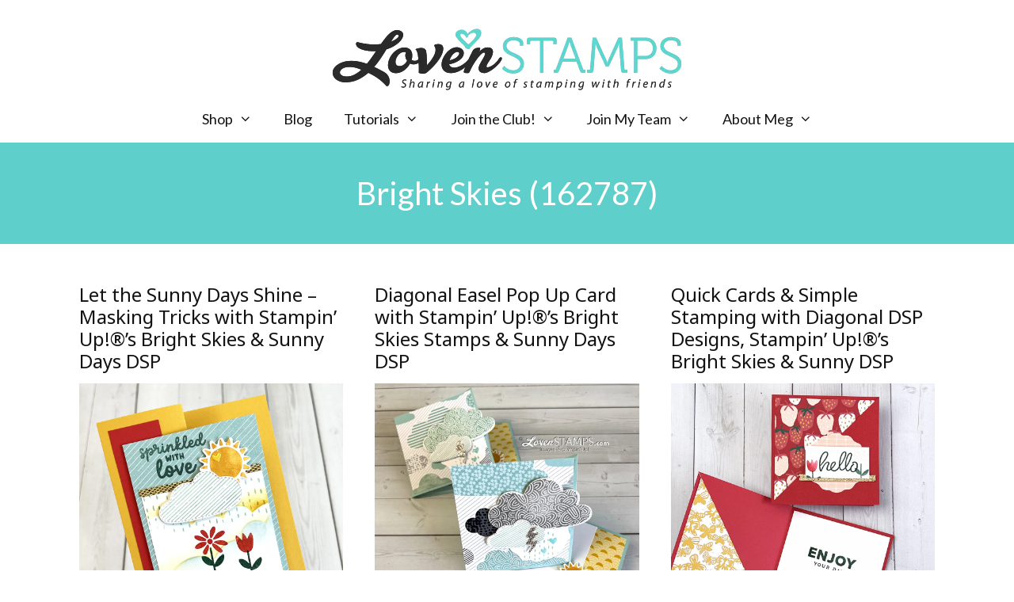

--- FILE ---
content_type: text/html; charset=UTF-8
request_url: https://lovenstamps.com/tag/bright-skies-162787/
body_size: 19772
content:
<!DOCTYPE html>
<html lang="en-US" id="html">
<head>
	<meta charset="UTF-8">
	<title>Bright Skies (162787)  - LovenStamps</title>
<script id="cookieyes" type="text/javascript" src="https://cdn-cookieyes.com/client_data/bc36640280e10d480991bee4/script.js"></script><meta name="viewport" content="width=device-width, initial-scale=1"><meta name="robots" content="index, follow, max-snippet:-1, max-image-preview:large, max-video-preview:-1">
<link rel="canonical" href="https://lovenstamps.com/tag/bright-skies-162787/">
<meta property="og:url" content="https://lovenstamps.com/tag/bright-skies-162787/">
<meta property="og:site_name" content="LovenStamps">
<meta property="og:locale" content="en_US">
<meta property="og:type" content="object">
<meta property="og:title" content="Bright Skies (162787)  - LovenStamps">
<meta property="og:image" content="https://lovenstamps.com/wp-content/uploads/2020/03/cropped-favicon.png">
<meta property="og:image:secure_url" content="https://lovenstamps.com/wp-content/uploads/2020/03/cropped-favicon.png">
<meta property="og:image:width" content="512">
<meta property="og:image:height" content="512">
<meta property="fb:pages" content="130415743693932">
<meta property="fb:app_id" content="680835936067416">
<link href='https://fonts.gstatic.com' crossorigin rel='preconnect' />
<link href='https://fonts.googleapis.com' crossorigin rel='preconnect' />
<link rel="alternate" type="application/rss+xml" title="LovenStamps &raquo; Feed" href="https://lovenstamps.com/feed/" />
<link rel="alternate" type="application/rss+xml" title="LovenStamps &raquo; Comments Feed" href="https://lovenstamps.com/comments/feed/" />
<link rel="alternate" type="application/rss+xml" title="LovenStamps &raquo; Bright Skies (162787) Tag Feed" href="https://lovenstamps.com/tag/bright-skies-162787/feed/" />
<style id='wp-img-auto-sizes-contain-inline-css'>
img:is([sizes=auto i],[sizes^="auto," i]){contain-intrinsic-size:3000px 1500px}
/*# sourceURL=wp-img-auto-sizes-contain-inline-css */
</style>

<link rel='stylesheet' id='generate-fonts-css' href='//fonts.googleapis.com/css?family=Noto+Sans:regular|Lato:regular,700' media='all' />
<link rel='stylesheet' id='wp-block-library-css' href='https://lovenstamps.com/wp-includes/css/dist/block-library/style.min.css?ver=6.9' media='all' />
<style id='wp-block-heading-inline-css'>
h1:where(.wp-block-heading).has-background,h2:where(.wp-block-heading).has-background,h3:where(.wp-block-heading).has-background,h4:where(.wp-block-heading).has-background,h5:where(.wp-block-heading).has-background,h6:where(.wp-block-heading).has-background{padding:1.25em 2.375em}h1.has-text-align-left[style*=writing-mode]:where([style*=vertical-lr]),h1.has-text-align-right[style*=writing-mode]:where([style*=vertical-rl]),h2.has-text-align-left[style*=writing-mode]:where([style*=vertical-lr]),h2.has-text-align-right[style*=writing-mode]:where([style*=vertical-rl]),h3.has-text-align-left[style*=writing-mode]:where([style*=vertical-lr]),h3.has-text-align-right[style*=writing-mode]:where([style*=vertical-rl]),h4.has-text-align-left[style*=writing-mode]:where([style*=vertical-lr]),h4.has-text-align-right[style*=writing-mode]:where([style*=vertical-rl]),h5.has-text-align-left[style*=writing-mode]:where([style*=vertical-lr]),h5.has-text-align-right[style*=writing-mode]:where([style*=vertical-rl]),h6.has-text-align-left[style*=writing-mode]:where([style*=vertical-lr]),h6.has-text-align-right[style*=writing-mode]:where([style*=vertical-rl]){rotate:180deg}
/*# sourceURL=https://lovenstamps.com/wp-includes/blocks/heading/style.min.css */
</style>
<style id='wp-block-paragraph-inline-css'>
.is-small-text{font-size:.875em}.is-regular-text{font-size:1em}.is-large-text{font-size:2.25em}.is-larger-text{font-size:3em}.has-drop-cap:not(:focus):first-letter{float:left;font-size:8.4em;font-style:normal;font-weight:100;line-height:.68;margin:.05em .1em 0 0;text-transform:uppercase}body.rtl .has-drop-cap:not(:focus):first-letter{float:none;margin-left:.1em}p.has-drop-cap.has-background{overflow:hidden}:root :where(p.has-background){padding:1.25em 2.375em}:where(p.has-text-color:not(.has-link-color)) a{color:inherit}p.has-text-align-left[style*="writing-mode:vertical-lr"],p.has-text-align-right[style*="writing-mode:vertical-rl"]{rotate:180deg}
/*# sourceURL=https://lovenstamps.com/wp-includes/blocks/paragraph/style.min.css */
</style>
<style id='global-styles-inline-css'>
:root{--wp--preset--aspect-ratio--square: 1;--wp--preset--aspect-ratio--4-3: 4/3;--wp--preset--aspect-ratio--3-4: 3/4;--wp--preset--aspect-ratio--3-2: 3/2;--wp--preset--aspect-ratio--2-3: 2/3;--wp--preset--aspect-ratio--16-9: 16/9;--wp--preset--aspect-ratio--9-16: 9/16;--wp--preset--color--black: #000000;--wp--preset--color--cyan-bluish-gray: #abb8c3;--wp--preset--color--white: #ffffff;--wp--preset--color--pale-pink: #f78da7;--wp--preset--color--vivid-red: #cf2e2e;--wp--preset--color--luminous-vivid-orange: #ff6900;--wp--preset--color--luminous-vivid-amber: #fcb900;--wp--preset--color--light-green-cyan: #7bdcb5;--wp--preset--color--vivid-green-cyan: #00d084;--wp--preset--color--pale-cyan-blue: #8ed1fc;--wp--preset--color--vivid-cyan-blue: #0693e3;--wp--preset--color--vivid-purple: #9b51e0;--wp--preset--color--contrast: var(--contrast);--wp--preset--color--contrast-2: var(--contrast-2);--wp--preset--color--contrast-3: var(--contrast-3);--wp--preset--color--base: var(--base);--wp--preset--color--base-2: var(--base-2);--wp--preset--color--base-3: var(--base-3);--wp--preset--color--accent: var(--accent);--wp--preset--gradient--vivid-cyan-blue-to-vivid-purple: linear-gradient(135deg,rgb(6,147,227) 0%,rgb(155,81,224) 100%);--wp--preset--gradient--light-green-cyan-to-vivid-green-cyan: linear-gradient(135deg,rgb(122,220,180) 0%,rgb(0,208,130) 100%);--wp--preset--gradient--luminous-vivid-amber-to-luminous-vivid-orange: linear-gradient(135deg,rgb(252,185,0) 0%,rgb(255,105,0) 100%);--wp--preset--gradient--luminous-vivid-orange-to-vivid-red: linear-gradient(135deg,rgb(255,105,0) 0%,rgb(207,46,46) 100%);--wp--preset--gradient--very-light-gray-to-cyan-bluish-gray: linear-gradient(135deg,rgb(238,238,238) 0%,rgb(169,184,195) 100%);--wp--preset--gradient--cool-to-warm-spectrum: linear-gradient(135deg,rgb(74,234,220) 0%,rgb(151,120,209) 20%,rgb(207,42,186) 40%,rgb(238,44,130) 60%,rgb(251,105,98) 80%,rgb(254,248,76) 100%);--wp--preset--gradient--blush-light-purple: linear-gradient(135deg,rgb(255,206,236) 0%,rgb(152,150,240) 100%);--wp--preset--gradient--blush-bordeaux: linear-gradient(135deg,rgb(254,205,165) 0%,rgb(254,45,45) 50%,rgb(107,0,62) 100%);--wp--preset--gradient--luminous-dusk: linear-gradient(135deg,rgb(255,203,112) 0%,rgb(199,81,192) 50%,rgb(65,88,208) 100%);--wp--preset--gradient--pale-ocean: linear-gradient(135deg,rgb(255,245,203) 0%,rgb(182,227,212) 50%,rgb(51,167,181) 100%);--wp--preset--gradient--electric-grass: linear-gradient(135deg,rgb(202,248,128) 0%,rgb(113,206,126) 100%);--wp--preset--gradient--midnight: linear-gradient(135deg,rgb(2,3,129) 0%,rgb(40,116,252) 100%);--wp--preset--font-size--small: 13px;--wp--preset--font-size--medium: 20px;--wp--preset--font-size--large: 36px;--wp--preset--font-size--x-large: 42px;--wp--preset--spacing--20: 0.44rem;--wp--preset--spacing--30: 0.67rem;--wp--preset--spacing--40: 1rem;--wp--preset--spacing--50: 1.5rem;--wp--preset--spacing--60: 2.25rem;--wp--preset--spacing--70: 3.38rem;--wp--preset--spacing--80: 5.06rem;--wp--preset--shadow--natural: 6px 6px 9px rgba(0, 0, 0, 0.2);--wp--preset--shadow--deep: 12px 12px 50px rgba(0, 0, 0, 0.4);--wp--preset--shadow--sharp: 6px 6px 0px rgba(0, 0, 0, 0.2);--wp--preset--shadow--outlined: 6px 6px 0px -3px rgb(255, 255, 255), 6px 6px rgb(0, 0, 0);--wp--preset--shadow--crisp: 6px 6px 0px rgb(0, 0, 0);}:where(.is-layout-flex){gap: 0.5em;}:where(.is-layout-grid){gap: 0.5em;}body .is-layout-flex{display: flex;}.is-layout-flex{flex-wrap: wrap;align-items: center;}.is-layout-flex > :is(*, div){margin: 0;}body .is-layout-grid{display: grid;}.is-layout-grid > :is(*, div){margin: 0;}:where(.wp-block-columns.is-layout-flex){gap: 2em;}:where(.wp-block-columns.is-layout-grid){gap: 2em;}:where(.wp-block-post-template.is-layout-flex){gap: 1.25em;}:where(.wp-block-post-template.is-layout-grid){gap: 1.25em;}.has-black-color{color: var(--wp--preset--color--black) !important;}.has-cyan-bluish-gray-color{color: var(--wp--preset--color--cyan-bluish-gray) !important;}.has-white-color{color: var(--wp--preset--color--white) !important;}.has-pale-pink-color{color: var(--wp--preset--color--pale-pink) !important;}.has-vivid-red-color{color: var(--wp--preset--color--vivid-red) !important;}.has-luminous-vivid-orange-color{color: var(--wp--preset--color--luminous-vivid-orange) !important;}.has-luminous-vivid-amber-color{color: var(--wp--preset--color--luminous-vivid-amber) !important;}.has-light-green-cyan-color{color: var(--wp--preset--color--light-green-cyan) !important;}.has-vivid-green-cyan-color{color: var(--wp--preset--color--vivid-green-cyan) !important;}.has-pale-cyan-blue-color{color: var(--wp--preset--color--pale-cyan-blue) !important;}.has-vivid-cyan-blue-color{color: var(--wp--preset--color--vivid-cyan-blue) !important;}.has-vivid-purple-color{color: var(--wp--preset--color--vivid-purple) !important;}.has-black-background-color{background-color: var(--wp--preset--color--black) !important;}.has-cyan-bluish-gray-background-color{background-color: var(--wp--preset--color--cyan-bluish-gray) !important;}.has-white-background-color{background-color: var(--wp--preset--color--white) !important;}.has-pale-pink-background-color{background-color: var(--wp--preset--color--pale-pink) !important;}.has-vivid-red-background-color{background-color: var(--wp--preset--color--vivid-red) !important;}.has-luminous-vivid-orange-background-color{background-color: var(--wp--preset--color--luminous-vivid-orange) !important;}.has-luminous-vivid-amber-background-color{background-color: var(--wp--preset--color--luminous-vivid-amber) !important;}.has-light-green-cyan-background-color{background-color: var(--wp--preset--color--light-green-cyan) !important;}.has-vivid-green-cyan-background-color{background-color: var(--wp--preset--color--vivid-green-cyan) !important;}.has-pale-cyan-blue-background-color{background-color: var(--wp--preset--color--pale-cyan-blue) !important;}.has-vivid-cyan-blue-background-color{background-color: var(--wp--preset--color--vivid-cyan-blue) !important;}.has-vivid-purple-background-color{background-color: var(--wp--preset--color--vivid-purple) !important;}.has-black-border-color{border-color: var(--wp--preset--color--black) !important;}.has-cyan-bluish-gray-border-color{border-color: var(--wp--preset--color--cyan-bluish-gray) !important;}.has-white-border-color{border-color: var(--wp--preset--color--white) !important;}.has-pale-pink-border-color{border-color: var(--wp--preset--color--pale-pink) !important;}.has-vivid-red-border-color{border-color: var(--wp--preset--color--vivid-red) !important;}.has-luminous-vivid-orange-border-color{border-color: var(--wp--preset--color--luminous-vivid-orange) !important;}.has-luminous-vivid-amber-border-color{border-color: var(--wp--preset--color--luminous-vivid-amber) !important;}.has-light-green-cyan-border-color{border-color: var(--wp--preset--color--light-green-cyan) !important;}.has-vivid-green-cyan-border-color{border-color: var(--wp--preset--color--vivid-green-cyan) !important;}.has-pale-cyan-blue-border-color{border-color: var(--wp--preset--color--pale-cyan-blue) !important;}.has-vivid-cyan-blue-border-color{border-color: var(--wp--preset--color--vivid-cyan-blue) !important;}.has-vivid-purple-border-color{border-color: var(--wp--preset--color--vivid-purple) !important;}.has-vivid-cyan-blue-to-vivid-purple-gradient-background{background: var(--wp--preset--gradient--vivid-cyan-blue-to-vivid-purple) !important;}.has-light-green-cyan-to-vivid-green-cyan-gradient-background{background: var(--wp--preset--gradient--light-green-cyan-to-vivid-green-cyan) !important;}.has-luminous-vivid-amber-to-luminous-vivid-orange-gradient-background{background: var(--wp--preset--gradient--luminous-vivid-amber-to-luminous-vivid-orange) !important;}.has-luminous-vivid-orange-to-vivid-red-gradient-background{background: var(--wp--preset--gradient--luminous-vivid-orange-to-vivid-red) !important;}.has-very-light-gray-to-cyan-bluish-gray-gradient-background{background: var(--wp--preset--gradient--very-light-gray-to-cyan-bluish-gray) !important;}.has-cool-to-warm-spectrum-gradient-background{background: var(--wp--preset--gradient--cool-to-warm-spectrum) !important;}.has-blush-light-purple-gradient-background{background: var(--wp--preset--gradient--blush-light-purple) !important;}.has-blush-bordeaux-gradient-background{background: var(--wp--preset--gradient--blush-bordeaux) !important;}.has-luminous-dusk-gradient-background{background: var(--wp--preset--gradient--luminous-dusk) !important;}.has-pale-ocean-gradient-background{background: var(--wp--preset--gradient--pale-ocean) !important;}.has-electric-grass-gradient-background{background: var(--wp--preset--gradient--electric-grass) !important;}.has-midnight-gradient-background{background: var(--wp--preset--gradient--midnight) !important;}.has-small-font-size{font-size: var(--wp--preset--font-size--small) !important;}.has-medium-font-size{font-size: var(--wp--preset--font-size--medium) !important;}.has-large-font-size{font-size: var(--wp--preset--font-size--large) !important;}.has-x-large-font-size{font-size: var(--wp--preset--font-size--x-large) !important;}
/*# sourceURL=global-styles-inline-css */
</style>

<style id='classic-theme-styles-inline-css'>
/*! This file is auto-generated */
.wp-block-button__link{color:#fff;background-color:#32373c;border-radius:9999px;box-shadow:none;text-decoration:none;padding:calc(.667em + 2px) calc(1.333em + 2px);font-size:1.125em}.wp-block-file__button{background:#32373c;color:#fff;text-decoration:none}
/*# sourceURL=/wp-includes/css/classic-themes.min.css */
</style>
<link rel='stylesheet' id='mailerlite_forms.css-css' href='https://lovenstamps.com/wp-content/plugins/official-mailerlite-sign-up-forms/assets/css/mailerlite_forms.css?ver=1.7.18' media='all' />
<link rel='stylesheet' id='widgetopts-styles-css' href='https://lovenstamps.com/wp-content/plugins/widget-options/assets/css/widget-options.css?ver=4.1.3' media='all' />
<link rel='stylesheet' id='generate-style-css' href='https://lovenstamps.com/wp-content/themes/generatepress/assets/css/all.min.css?ver=3.6.1' media='all' />
<style id='generate-style-inline-css'>
.no-featured-image-padding .post-image {margin-left:-30px;margin-right:-30px;}.post-image-above-header .no-featured-image-padding .inside-article .post-image {margin-top:-50px;}@media (max-width:768px){.no-featured-image-padding .post-image {margin-left:-16px;margin-right:-16px;}.post-image-above-header .no-featured-image-padding .inside-article .post-image {margin-top:-32px;}}
.generate-columns {margin-bottom: 40px;padding-left: 40px;}.generate-columns-container {margin-left: -40px;}.page-header {margin-bottom: 40px;margin-left: 40px}.generate-columns-container > .paging-navigation {margin-left: 40px;}
body{background-color:#ffffff;color:#161616;}a{color:#f07076;}a:visited{color:#5fcfcb;}a:hover, a:focus, a:active{color:#5fcfcb;}body .grid-container{max-width:1140px;}.wp-block-group__inner-container{max-width:1140px;margin-left:auto;margin-right:auto;}.site-header .header-image{width:450px;}.generate-back-to-top{font-size:20px;border-radius:3px;position:fixed;bottom:30px;right:30px;line-height:40px;width:40px;text-align:center;z-index:10;transition:opacity 300ms ease-in-out;opacity:0.1;transform:translateY(1000px);}.generate-back-to-top__show{opacity:1;transform:translateY(0);}:root{--contrast:#222222;--contrast-2:#575760;--contrast-3:#b2b2be;--base:#f0f0f0;--base-2:#f7f8f9;--base-3:#ffffff;--accent:#1e73be;}:root .has-contrast-color{color:var(--contrast);}:root .has-contrast-background-color{background-color:var(--contrast);}:root .has-contrast-2-color{color:var(--contrast-2);}:root .has-contrast-2-background-color{background-color:var(--contrast-2);}:root .has-contrast-3-color{color:var(--contrast-3);}:root .has-contrast-3-background-color{background-color:var(--contrast-3);}:root .has-base-color{color:var(--base);}:root .has-base-background-color{background-color:var(--base);}:root .has-base-2-color{color:var(--base-2);}:root .has-base-2-background-color{background-color:var(--base-2);}:root .has-base-3-color{color:var(--base-3);}:root .has-base-3-background-color{background-color:var(--base-3);}:root .has-accent-color{color:var(--accent);}:root .has-accent-background-color{background-color:var(--accent);}body, button, input, select, textarea{font-family:"Noto Sans", sans-serif;font-weight:300;font-size:18px;}body{line-height:1.6;}p{margin-bottom:1.6em;}.entry-content > [class*="wp-block-"]:not(:last-child):not(.wp-block-heading){margin-bottom:1.6em;}.main-title{font-size:45px;}.site-description{font-size:12px;}.main-navigation a, .menu-toggle{font-family:"Lato", sans-serif;font-size:18px;}.main-navigation .main-nav ul ul li a{font-size:15px;}.widget-title{font-family:"Lato", sans-serif;font-size:26px;}.sidebar .widget, .footer-widgets .widget{font-size:16px;}button:not(.menu-toggle),html input[type="button"],input[type="reset"],input[type="submit"],.button,.wp-block-button .wp-block-button__link{font-weight:700;text-transform:uppercase;font-size:16px;}h1{font-family:"Lato", sans-serif;font-weight:300;font-size:40px;}h2{font-size:32px;}h3{font-weight:500;font-size:24px;}h4{font-weight:500;font-size:20px;line-height:1.2em;}h5{font-size:inherit;}@media (max-width:768px){.main-title{font-size:25px;}h1{font-size:40px;}h2{font-size:30px;}}.top-bar{background-color:#ffffff;color:#222222;}.top-bar a{color:#121212;}.top-bar a:hover{color:#303030;}.site-header{background-color:rgba(230,231,232,0);color:#3a3a3a;}.site-header a{color:#3a3a3a;}.main-title a,.main-title a:hover{color:#3a3a3a;}.site-description{color:#757575;}.main-navigation,.main-navigation ul ul{background-color:#ffffff;}.main-navigation .main-nav ul li a, .main-navigation .menu-toggle, .main-navigation .menu-bar-items{color:#121212;}.main-navigation .main-nav ul li:not([class*="current-menu-"]):hover > a, .main-navigation .main-nav ul li:not([class*="current-menu-"]):focus > a, .main-navigation .main-nav ul li.sfHover:not([class*="current-menu-"]) > a, .main-navigation .menu-bar-item:hover > a, .main-navigation .menu-bar-item.sfHover > a{color:#121212;background-color:#ffffff;}button.menu-toggle:hover,button.menu-toggle:focus,.main-navigation .mobile-bar-items a,.main-navigation .mobile-bar-items a:hover,.main-navigation .mobile-bar-items a:focus{color:#121212;}.main-navigation .main-nav ul li[class*="current-menu-"] > a{color:#121212;background-color:rgba(63,63,63,0);}.navigation-search input[type="search"],.navigation-search input[type="search"]:active, .navigation-search input[type="search"]:focus, .main-navigation .main-nav ul li.search-item.active > a, .main-navigation .menu-bar-items .search-item.active > a{color:#121212;background-color:#ffffff;}.main-navigation ul ul{background-color:#3f3f3f;}.main-navigation .main-nav ul ul li a{color:#ffffff;}.main-navigation .main-nav ul ul li:not([class*="current-menu-"]):hover > a,.main-navigation .main-nav ul ul li:not([class*="current-menu-"]):focus > a, .main-navigation .main-nav ul ul li.sfHover:not([class*="current-menu-"]) > a{color:#ffffff;background-color:#4f4f4f;}.main-navigation .main-nav ul ul li[class*="current-menu-"] > a{color:#ffffff;background-color:#4f4f4f;}.separate-containers .inside-article, .separate-containers .comments-area, .separate-containers .page-header, .one-container .container, .separate-containers .paging-navigation, .inside-page-header{background-color:#ffffff;}.inside-article a,.paging-navigation a,.comments-area a,.page-header a{color:#04aea5;}.inside-article a:hover,.paging-navigation a:hover,.comments-area a:hover,.page-header a:hover{color:#5fcfcb;}.entry-title a{color:#121212;}.entry-meta{color:#595959;}.entry-meta a{color:#595959;}.entry-meta a:hover{color:#f07076;}.sidebar .widget{color:#000000;background-color:#ffffff;}.sidebar .widget a{color:#f07076;}.sidebar .widget a:hover{color:#5fcfcb;}.sidebar .widget .widget-title{color:#30969f;}.footer-widgets{color:#000000;background-color:#5fcfcb;}.footer-widgets a{color:#ffffff;}.footer-widgets a:hover{color:#000000;}.footer-widgets .widget-title{color:#000000;}.site-info{color:#ffffff;background-color:#30969f;}.site-info a{color:#ffffff;}.site-info a:hover{color:#000000;}.footer-bar .widget_nav_menu .current-menu-item a{color:#000000;}input[type="text"],input[type="email"],input[type="url"],input[type="password"],input[type="search"],input[type="tel"],input[type="number"],textarea,select{color:#000000;background-color:#fafafa;border-color:#cccccc;}input[type="text"]:focus,input[type="email"]:focus,input[type="url"]:focus,input[type="password"]:focus,input[type="search"]:focus,input[type="tel"]:focus,input[type="number"]:focus,textarea:focus,select:focus{color:#666666;background-color:#ffffff;border-color:#bfbfbf;}button,html input[type="button"],input[type="reset"],input[type="submit"],a.button,a.wp-block-button__link:not(.has-background){color:#ffffff;background-color:#fa8072;}button:hover,html input[type="button"]:hover,input[type="reset"]:hover,input[type="submit"]:hover,a.button:hover,button:focus,html input[type="button"]:focus,input[type="reset"]:focus,input[type="submit"]:focus,a.button:focus,a.wp-block-button__link:not(.has-background):active,a.wp-block-button__link:not(.has-background):focus,a.wp-block-button__link:not(.has-background):hover{color:#ffffff;background-color:#5fcfcb;}a.generate-back-to-top{background-color:rgba( 0,0,0,0.4 );color:#ffffff;}a.generate-back-to-top:hover,a.generate-back-to-top:focus{background-color:rgba( 0,0,0,0.6 );color:#ffffff;}:root{--gp-search-modal-bg-color:var(--base-3);--gp-search-modal-text-color:var(--contrast);--gp-search-modal-overlay-bg-color:rgba(0,0,0,0.2);}@media (max-width: 768px){.main-navigation .menu-bar-item:hover > a, .main-navigation .menu-bar-item.sfHover > a{background:none;color:#121212;}}.inside-top-bar{padding:15px 50px 10px 50px;}.inside-header{padding:30px 0px 0px 0px;}.separate-containers .inside-article, .separate-containers .comments-area, .separate-containers .page-header, .separate-containers .paging-navigation, .one-container .site-content, .inside-page-header{padding:50px 30px 50px 30px;}.site-main .wp-block-group__inner-container{padding:50px 30px 50px 30px;}.entry-content .alignwide, body:not(.no-sidebar) .entry-content .alignfull{margin-left:-30px;width:calc(100% + 60px);max-width:calc(100% + 60px);}.one-container.right-sidebar .site-main,.one-container.both-right .site-main{margin-right:30px;}.one-container.left-sidebar .site-main,.one-container.both-left .site-main{margin-left:30px;}.one-container.both-sidebars .site-main{margin:0px 30px 0px 30px;}.separate-containers .widget, .separate-containers .site-main > *, .separate-containers .page-header, .widget-area .main-navigation{margin-bottom:40px;}.separate-containers .site-main{margin:40px;}.both-right.separate-containers .inside-left-sidebar{margin-right:20px;}.both-right.separate-containers .inside-right-sidebar{margin-left:20px;}.both-left.separate-containers .inside-left-sidebar{margin-right:20px;}.both-left.separate-containers .inside-right-sidebar{margin-left:20px;}.separate-containers .page-header-image, .separate-containers .page-header-contained, .separate-containers .page-header-image-single, .separate-containers .page-header-content-single{margin-top:40px;}.separate-containers .inside-right-sidebar, .separate-containers .inside-left-sidebar{margin-top:40px;margin-bottom:40px;}.main-navigation .main-nav ul ul li a{padding:12px 20px 12px 20px;}.rtl .menu-item-has-children .dropdown-menu-toggle{padding-left:20px;}.menu-item-has-children ul .dropdown-menu-toggle{padding-top:12px;padding-bottom:12px;margin-top:-12px;}.rtl .main-navigation .main-nav ul li.menu-item-has-children > a{padding-right:20px;}.widget-area .widget{padding:40px 0px 20px 40px;}.footer-widgets{padding:45px 64px 45px 64px;}.site-info{padding:30px 50px 30px 50px;}@media (max-width:768px){.separate-containers .inside-article, .separate-containers .comments-area, .separate-containers .page-header, .separate-containers .paging-navigation, .one-container .site-content, .inside-page-header{padding:32px 16px 64px 16px;}.site-main .wp-block-group__inner-container{padding:32px 16px 64px 16px;}.widget-area .widget{padding-top:20px;padding-right:5px;padding-bottom:20px;padding-left:5px;}.footer-widgets{padding-top:64px;padding-right:20px;padding-bottom:32px;padding-left:20px;}.site-info{padding-right:10px;padding-left:10px;}.entry-content .alignwide, body:not(.no-sidebar) .entry-content .alignfull{margin-left:-16px;width:calc(100% + 32px);max-width:calc(100% + 32px);}}@media (max-width: 768px){.main-navigation .menu-toggle,.main-navigation .mobile-bar-items,.sidebar-nav-mobile:not(#sticky-placeholder){display:block;}.main-navigation ul,.gen-sidebar-nav{display:none;}[class*="nav-float-"] .site-header .inside-header > *{float:none;clear:both;}}
.dynamic-author-image-rounded{border-radius:100%;}.dynamic-featured-image, .dynamic-author-image{vertical-align:middle;}.one-container.blog .dynamic-content-template:not(:last-child), .one-container.archive .dynamic-content-template:not(:last-child){padding-bottom:0px;}.dynamic-entry-excerpt > p:last-child{margin-bottom:0px;}
h1.entry-title{font-size:40px;}h2.entry-title{font-size:24px;}
.page-hero{background-color:#5fcfcb;color:#ffffff;padding-top:40px;padding-bottom:40px;text-align:center;box-sizing:border-box;}.page-hero h1, .page-hero h2, .page-hero h3, .page-hero h4, .page-hero h5, .page-hero h6{color:#ffffff;}.inside-page-hero > *:last-child{margin-bottom:0px;}.page-hero time.updated{display:none;}
@media (max-width: 768px){.main-navigation .menu-toggle,.main-navigation .mobile-bar-items a,.main-navigation .menu-bar-item > a{padding-left:10px;padding-right:10px;}.main-navigation .main-nav ul li a,.main-navigation .menu-toggle,.main-navigation .mobile-bar-items a,.main-navigation .menu-bar-item > a{line-height:50px;}.main-navigation .site-logo.navigation-logo img, .mobile-header-navigation .site-logo.mobile-header-logo img, .navigation-search input[type="search"]{height:50px;}}.post-image:not(:first-child), .page-content:not(:first-child), .entry-content:not(:first-child), .entry-summary:not(:first-child), footer.entry-meta{margin-top:0.8em;}.post-image-above-header .inside-article div.featured-image, .post-image-above-header .inside-article div.post-image{margin-bottom:0.8em;}.main-navigation.slideout-navigation .main-nav > ul > li > a{line-height:40px;}
/*# sourceURL=generate-style-inline-css */
</style>
<link rel='stylesheet' id='generate-font-icons-css' href='https://lovenstamps.com/wp-content/themes/generatepress/assets/css/components/font-icons.min.css?ver=3.6.1' media='all' />
<link rel='stylesheet' id='generate-child-css' href='https://lovenstamps.com/wp-content/themes/generatepress_child/style.css?ver=1583586662' media='all' />
<link rel='stylesheet' id='heateor_sss_frontend_css-css' href='https://lovenstamps.com/wp-content/plugins/sassy-social-share/public/css/sassy-social-share-public.css?ver=3.3.79' media='all' />
<style id='heateor_sss_frontend_css-inline-css'>
.heateor_sss_button_instagram span.heateor_sss_svg,a.heateor_sss_instagram span.heateor_sss_svg{background:radial-gradient(circle at 30% 107%,#fdf497 0,#fdf497 5%,#fd5949 45%,#d6249f 60%,#285aeb 90%)}div.heateor_sss_horizontal_sharing a.heateor_sss_button_instagram span{background:#000000!important;}div.heateor_sss_standard_follow_icons_container a.heateor_sss_button_instagram span{background:#000000}div.heateor_sss_horizontal_sharing a.heateor_sss_button_instagram span:hover{background:#30969F!important;}div.heateor_sss_standard_follow_icons_container a.heateor_sss_button_instagram span:hover{background:#30969F}.heateor_sss_horizontal_sharing .heateor_sss_svg,.heateor_sss_standard_follow_icons_container .heateor_sss_svg{background-color:#000000!important;background:#000000!important;color:#ffffff;border-width:0px;border-style:solid;border-color:transparent}div.heateor_sss_horizontal_sharing span.heateor_sss_svg svg:hover path:not(.heateor_sss_no_fill),div.heateor_sss_horizontal_sharing span.heateor_sss_svg svg:hover ellipse, div.heateor_sss_horizontal_sharing span.heateor_sss_svg svg:hover circle, div.heateor_sss_horizontal_sharing span.heateor_sss_svg svg:hover polygon, div.heateor_sss_horizontal_sharing span.heateor_sss_svg svg:hover rect:not(.heateor_sss_no_fill){fill:#ffffff}div.heateor_sss_horizontal_sharing span.heateor_sss_svg svg:hover path.heateor_sss_svg_stroke, div.heateor_sss_horizontal_sharing span.heateor_sss_svg svg:hover rect.heateor_sss_svg_stroke{stroke:#ffffff}.heateor_sss_horizontal_sharing span.heateor_sss_svg:hover,.heateor_sss_standard_follow_icons_container span.heateor_sss_svg:hover{background-color:#30969F!important;background:#30969F!importantcolor:#ffffff;border-color:transparent;}.heateor_sss_vertical_sharing span.heateor_sss_svg,.heateor_sss_floating_follow_icons_container span.heateor_sss_svg{color:#fff;border-width:0px;border-style:solid;border-color:transparent;}.heateor_sss_vertical_sharing span.heateor_sss_svg:hover,.heateor_sss_floating_follow_icons_container span.heateor_sss_svg:hover{border-color:transparent;}@media screen and (max-width:783px) {.heateor_sss_vertical_sharing{display:none!important}}div.heateor_sss_horizontal_sharing div.heateor_sss_sharing_ul a, div.heateor_sss_standard_follow_icons_container heateor_sss_bottom_follow a {
  margin-right: 10px;
}div.heateor_sss_sharing_title{text-align:center}div.heateor_sss_sharing_ul{width:100%;text-align:center;}div.heateor_sss_horizontal_sharing div.heateor_sss_sharing_ul a{float:none!important;display:inline-block;}
/*# sourceURL=heateor_sss_frontend_css-inline-css */
</style>
<link rel='stylesheet' id='generate-blog-css' href='https://lovenstamps.com/wp-content/plugins/gp-premium/blog/functions/css/style.min.css?ver=2.5.5' media='all' />
<link rel='stylesheet' id='generate-offside-css' href='https://lovenstamps.com/wp-content/plugins/gp-premium/menu-plus/functions/css/offside.min.css?ver=2.5.5' media='all' />
<style id='generate-offside-inline-css'>
:root{--gp-slideout-width:265px;}.slideout-navigation.main-navigation{background-color:rgba(255,255,255,0.95);}.slideout-navigation.main-navigation .main-nav ul li a{font-weight:normal;text-transform:none;font-size:40px;}.slideout-navigation.main-navigation.do-overlay .main-nav ul ul li a{font-size:1em;font-size:39px;}@media (max-width:768px){.slideout-navigation.main-navigation .main-nav ul li a{font-size:24px;}.slideout-navigation.main-navigation .main-nav ul ul li a{font-size:23px;}}.slideout-navigation.main-navigation .main-nav ul li:not([class*="current-menu-"]):hover > a, .slideout-navigation.main-navigation .main-nav ul li:not([class*="current-menu-"]):focus > a, .slideout-navigation.main-navigation .main-nav ul li.sfHover:not([class*="current-menu-"]) > a{color:#ffffff;background-color:#1dd19b;}.slideout-navigation.main-navigation .main-nav ul li[class*="current-menu-"] > a{color:#ffffff;background-color:#1dd19b;}.slideout-navigation, .slideout-navigation a{color:#121212;}.slideout-navigation button.slideout-exit{color:#121212;padding-left:20px;padding-right:20px;}.slideout-navigation .dropdown-menu-toggle:before{content:"\f107";}.slideout-navigation .sfHover > a .dropdown-menu-toggle:before{content:"\f106";}@media (max-width: 768px){.menu-bar-item.slideout-toggle{display:none;}}
/*# sourceURL=generate-offside-inline-css */
</style>
<link rel='stylesheet' id='gp-premium-icons-css' href='https://lovenstamps.com/wp-content/plugins/gp-premium/general/icons/icons.min.css?ver=2.5.5' media='all' />
<link rel="https://api.w.org/" href="https://lovenstamps.com/wp-json/" /><link rel="alternate" title="JSON" type="application/json" href="https://lovenstamps.com/wp-json/wp/v2/tags/3231" /><!-- HFCM by 99 Robots - Snippet # 1: Pinterest Domain Verification -->
<meta name="p:domain_verify" content="afa2ae96bf9908fc3559758a8d843f9d"/>
<!-- /end HFCM by 99 Robots -->
<!-- HFCM by 99 Robots - Snippet # 2: MailerLite -->
<!-- MailerLite Universal -->
<script>
    (function(w,d,e,u,f,l,n){w[f]=w[f]||function(){(w[f].q=w[f].q||[])
    .push(arguments);},l=d.createElement(e),l.async=1,l.src=u,
    n=d.getElementsByTagName(e)[0],n.parentNode.insertBefore(l,n);})
    (window,document,'script','https://assets.mailerlite.com/js/universal.js','ml');
    ml('account', '855697');
</script>
<!-- End MailerLite Universal -->
<!-- /end HFCM by 99 Robots -->
<!-- HFCM by 99 Robots - Snippet # 3: G4 Code -->
<!-- Google tag (gtag.js) -->
<script async src="https://www.googletagmanager.com/gtag/js?id=G-PKVVDL5PT5"></script>
<script>
  window.dataLayer = window.dataLayer || [];
  function gtag(){dataLayer.push(arguments);}
  gtag('js', new Date());

  gtag('config', 'G-PKVVDL5PT5');
</script>
<!-- /end HFCM by 99 Robots -->
        <!-- MailerLite Universal -->
        <script>
            (function(w,d,e,u,f,l,n){w[f]=w[f]||function(){(w[f].q=w[f].q||[])
                .push(arguments);},l=d.createElement(e),l.async=1,l.src=u,
                n=d.getElementsByTagName(e)[0],n.parentNode.insertBefore(l,n);})
            (window,document,'script','https://assets.mailerlite.com/js/universal.js','ml');
            ml('account', '855697');
            ml('enablePopups', true);
        </script>
        <!-- End MailerLite Universal -->
        <link rel="icon" href="https://lovenstamps.com/wp-content/uploads/2020/03/cropped-favicon-32x32.png" sizes="32x32" />
<link rel="icon" href="https://lovenstamps.com/wp-content/uploads/2020/03/cropped-favicon-192x192.png" sizes="192x192" />
<link rel="apple-touch-icon" href="https://lovenstamps.com/wp-content/uploads/2020/03/cropped-favicon-180x180.png" />
<meta name="msapplication-TileImage" content="https://lovenstamps.com/wp-content/uploads/2020/03/cropped-favicon-270x270.png" />
		<style id="wp-custom-css">
			/* GeneratePress Site CSS */ /* Typography */
.grid-70 {
	border-right: 1px solid rgba(0,0,0,0.1);
}
.generate-columns-container .paging-navigation {
    margin-bottom: 0;
    text-align: center;
}
.wpsp-related-posts {
    background-color: #fff!important;
	border-top: 2px dashed lightgray;
}

.wpsp-related-posts h2 {
	font-family: "Source Serif Pro", serif;
}

.single-post .entry-content *+h2 {
    margin-top: 48px;
}

h2.large-heading {
    font-size: calc(28px + (64 - 28)*(100vw - 400px)/(1600 - 400));
    line-height: 1.1em;
}

.single-post .entry-header {
    text-align: center;
}

::selection {
    background: #1dd19b;
}

.sidebar .widget .widget-title {
    background: #5FCFCB;
    color: #fff;
    margin: -10px -10px 15px;
    padding: 15px 0 15px 0;
	 text-align: center;
}
#right-sidebar .widget {
    border: none!important;
}
.footer-widgets {
    border-top: 2px dashed #000;
}

#nav-below {
    text-align: center;
    padding-top: 0;
    padding-bottom: 10;
}
.nav-links {
    display: flex;
    align-items: center;
    justify-content: center
}
.nav-links > * {
    display: block;
    padding: 10px 15px 10px 15px!important;
    font-size: 16px;
    border: 1px solid #ccc;
    margin: 0 5px !important;
    background-color: #e36588;
    color: #ffffff !important;
}
.nav-links > .page-numbers:hover,
.nav-links > .page-numbers.current {
   background-color: #5fcfcb; 
}

/*-- Buttons and input elements --*/

a.button,
.wp-block-button__link,
.woocommerce button.button {
    -webkit-box-shadow: 0 4px 6px rgba(50, 50, 93, .11), 0 1px 3px rgba(0, 0, 0, .08);
    box-shadow: 0 4px 6px rgba(50, 50, 93, .11), 0 1px 3px rgba(0, 0, 0, .08);
    -webkit-transition: all .15s ease;
    transition: all .15s ease;
    border-radius: 4px !important;
}

a.button:hover,
a.wp-block-button__link:hover,
.woocommerce button.button:hover {
    -webkit-box-shadow: 0 7px 14px rgba(50, 50, 93, .1), 0 3px 6px rgba(0, 0, 0, .08);
    box-shadow: 0 7px 14px rgba(50, 50, 93, .1), 0 3px 6px rgba(0, 0, 0, .08);
    -webkit-transform: translateY(-1px);
    transform: translateY(-1px);
}

.aws-container .aws-search-form .aws-form-btn {
    background-color: #1dd19b
}

.aws-container .aws-search-form .aws-form-btn:hover {
    background-color: #19b788 !important;
}

.aws-container .aws-search-form .aws-search-btn_icon {
    fill: #ffffff;
}

/* Block Styling */

.bg-grey {
    background-color: #f2f3f4;
}

.column-banner {
    padding: 64px 56px 64px 16px;
    -webkit-box-sizing: border-box;
    box-sizing: border-box;

}

.center-vertical {
    -webkit-box-align: center;
    -ms-flex-align: center;
    align-items: center;
}

hr {
    height: 3px;
}

@media (min-width: 769px) {
    .forty-sixty-columns .wp-block-column {
        -webkit-box-flex: 1;
        -ms-flex: 1 0 55%;
        flex: 1 0 55%;
    }

    .forty-sixty-columns .wp-block-column:first-child {
        -webkit-box-flex: 1;
        -ms-flex: 1 0 35%;
        flex: 1 0 35%;
    }

    .sixty-forty-columns .wp-block-column {
        -webkit-box-flex: 1;
        -ms-flex: 1 0 35%;
        flex: 1 0 35%;
    }

    .sixty-forty-columns .wp-block-column:first-child {
        -webkit-box-flex: 1;
        -ms-flex: 1 0 55%;
        flex: 1 0 55%;
    }
}

/*-- Headers, Page Heros and Entry Header */

.inside-header {
    -webkit-box-sizing: border-box;
    box-sizing: border-box;
}

.header-wrap .site-header {
    border-bottom: 1px solid transparent;
}

.tax-product_cat .woocommerce-products-header {
    display: none;
}

/* Navigation and Links */
.site-main .post-navigation { margin-top: 20px;
}
.site-main .post-navigation a {
	color: #e36588;
}

@media (min-width: 768px) {
    .main-navigation .menu>.menu-item>a:before,
    .main-navigation .menu>.current-menu-item:not(.wc-menu-item)>a:before,
    .loud-link a:before {
        content: "";
        position: absolute;
        display: block;
        bottom: 1em;
        width: 0%;
        height: 2px;
        background-color: currentColor;
        -webkit-transition: 0.3s width ease;
        transition: 0.3s width ease;
    }

    .main-navigation .menu>.menu-item:hover>a:before,
		.main-navigation .menu>.menu-item.sfHover>a:before,
    .main-navigation .menu>.current-menu-item:not(.wc-menu-item)>a:before,
    .loud-link a:hover:before {
        width: calc(100% - 40px);

    }

    .loud-link a {
        position: relative;
        padding-right: 40px;
    }

    .loud-link a:hover:before {
        width: calc(100% - 64px);

    }

    .loud-link a:before {
        bottom: -0.5em;
    }
}

.loud-link a:after {
    content: '\21e2';
    margin-left: 5px;
}

/* Custom Single Post Header */

.custom-post-header {
    text-align: center;
    padding: 4%;
    max-width: 680px !important;
    margin-right: auto;
}

.custom-post-header .entry-subtitle {
    margin-top: 1em;
}

.fl-post-grid-post {
    background: #fff;
    border: none;
    visibility: hidden;
}

/* WPSP related Posts */

.wpsp-related-posts {
    background-color: rgba(0,0,0,.03);
    padding: 64px;
    -webkit-box-sizing: border-box;
    box-sizing: border-box;
}

.wpsp-related-posts h2 {
    text-align: center;
    margin-bottom: 1em;
}

/* Form Adjustments */

.woocommerce.single-product div.product form.cart .variations {
    background-color: rgba(0,0,0,0.03);
    padding: 30px 40px;
}

/*-- Woocommerce Shop --*/

.woocommerce span.onsale {
    position: absolute;
    margin: 10px !important;
    border-radius: 4px !important;
}

.woocommerce ul.products li.product {
    overflow: hidden;
}

.woocommerce ul.products li.product:hover .button {
    -webkit-transform: translatey(0) !important;
    transform: translatey(0) !important;
}

.woocommerce ul.products li.product .button {
    font-size: 12px;
    line-height: 15px;
    padding: 8px 12px;
    min-height: 15px;
    font-weight: bold;
    text-transform: uppercase;
}
.woocommerce ul.products li.product .button.loading {
		padding-right: 30px;
}

@media (min-width: 1024px) {
    .woocommerce ul.products li.product .button {
        position: absolute;
        top: 0;
        -webkit-transform: translatey(-150%);
        transform: translatey(-150%);
        -webkit-transition: 0.35s;
        transition: 0.35s;
        margin-top: 10px;
        margin-left: 10px !important;
    }
}

@media (max-width: 500px) {

    .woocommerce ul.products[class*=columns-] li.product,
    .woocommerce-page ul.products[class*=columns-] li.product {
        width: 100%;
    }
}

/*-- Right Sidebar --*/

@media (min-width: 768px) {
    #right-sidebar {
    border-left: transparent;
}

    #right-sidebar .widget {
        margin-bottom: 0;
    }

    #right-sidebar aside:first-child {
        padding-top: 0;
    }

    #right-sidebar aside:not(:first-child) {
        border-top: 1px solid rgba(0,0,0,0.1);
    }
}

/* Single Product Sidebar position */

@media (min-width: 768px) {
    .single-product #right-sidebar {
        float: right;
    }

    .single-product div.product .woocommerce-tabs,
    .single-product div.product .related.products,
    .single-product div.product .upsells.products {
        width: 66%;
        display: inline-block;
    }
}

@media (max-width: 768px) {

    .wc-columns-container .products,
    .woocommerce .related ul.products,
    .woocommerce .up-sells ul.products {
        grid-gap: 20px;
    }
	
		.slideout-navigation.do-overlay .slideout-exit {
    	position: static;
    	text-align: center;
		}
}

/* Media Queries Various */

@media (max-width: 768px) {
	
    .wpsp-related-posts,
    .wp-block-columns.column-banner {
        padding: 32px 16px;
    }

    .sixty-forty-columns,
    .forty-sixty-columns {
        padding: 0;
    }

    .wp-block-columns .wp-block-column {
        margin-bottom: 10px;
    }

    .mobile-column-reverse {
        -webkit-box-orient: vertical;
        -webkit-box-direction: reverse;
        -ms-flex-direction: column-reverse;
        flex-direction: column-reverse;
    }
	
	@media (max-width: 480px) {
		.fl-col[data-node] .fl-col-content {
    margin: 0 0 20px 0;
  }
}

} /* End GeneratePress Site CSS */		</style>
		
<script async src='https://www.googletagmanager.com/gtag/js?id=G-PKVVDL5PT5'></script><script>
window.dataLayer = window.dataLayer || [];
function gtag(){dataLayer.push(arguments);}gtag('js', new Date());
gtag('set', 'cookie_domain', 'auto');
gtag('set', 'cookie_flags', 'SameSite=None;Secure');
window.addEventListener('load', function () {
    var links = document.querySelectorAll('a');
    for (let i = 0; i < links.length; i++) {
        links[i].addEventListener('click', function(e) {
            var n = this.href.includes('lovenstamps.com');
            if (n == false) {
                gtag('event', 'click', {'event_category': 'external links','event_label' : this.href});
            }
        });
        }
    });
    window.addEventListener('load', function () {
        var donwload_links = document.querySelectorAll('a');
        for (let j = 0; j < donwload_links.length; j++) {
            donwload_links[j].addEventListener('click', function(e) {
                var down = this.href.match(/.*\.(pdf|zip)(\?.*)?$/);
                if (down != null) {
                    gtag('event', 'click', {'event_category': 'downloads','event_label' : this.href});
                }
            });
            }
        });
    window.addEventListener('load', function () {
        var links = document.querySelectorAll('a');
        for (let i = 0; i < links.length; i++) {
            links[i].addEventListener('click', function(e) {
                var n = this.href.includes('tel:');
                if (n === true) {
                    gtag('event', 'click', {'event_category': 'phone','event_label' : this.href.slice(4)});
                }
            });
        }
    });
 gtag('config', 'G-PKVVDL5PT5' , {});

</script>
</head>

<body class="archive tag tag-bright-skies-162787 tag-3231 wp-custom-logo wp-embed-responsive wp-theme-generatepress wp-child-theme-generatepress_child fl-builder-2-9-3 fl-no-js post-image-below-header post-image-aligned-center generate-columns-activated slideout-enabled slideout-mobile sticky-menu-fade no-sidebar nav-below-header one-container fluid-header active-footer-widgets-3 nav-aligned-center header-aligned-center dropdown-hover" itemtype="https://schema.org/Blog" itemscope>
	<a class="screen-reader-text skip-link" href="#content" title="Skip to content">Skip to content</a>		<header class="site-header" id="masthead" aria-label="Site"  itemtype="https://schema.org/WPHeader" itemscope>
			<div class="inside-header grid-container grid-parent">
				<div class="site-logo">
					<a href="https://lovenstamps.com/" rel="home">
						<img  class="header-image is-logo-image" alt="LovenStamps" src="https://lovenstamps.com/wp-content/uploads/2020/04/logo-LovenStamps.png" srcset="https://lovenstamps.com/wp-content/uploads/2020/04/logo-LovenStamps.png 1x, https://lovenstamps.com/wp-content/uploads/2020/04/logo-LovenStamps.png 2x" width="450" height="90" />
					</a>
				</div>			</div>
		</header>
				<nav class="main-navigation grid-container grid-parent sub-menu-left" id="site-navigation" aria-label="Primary"  itemtype="https://schema.org/SiteNavigationElement" itemscope>
			<div class="inside-navigation grid-container grid-parent">
								<button class="menu-toggle" aria-controls="generate-slideout-menu" aria-expanded="false">
					<span class="screen-reader-text">Menu</span>				</button>
				<div id="primary-menu" class="main-nav"><ul id="menu-primary-menu" class=" menu sf-menu"><li id="menu-item-19154" class="menu-item menu-item-type-post_type menu-item-object-page menu-item-has-children menu-item-19154"><a href="https://lovenstamps.com/shop/">Shop<span role="presentation" class="dropdown-menu-toggle"></span></a>
<ul class="sub-menu">
	<li id="menu-item-19445" class="menu-item menu-item-type-post_type menu-item-object-page menu-item-19445"><a href="https://lovenstamps.com/shop/">Shop</a></li>
	<li id="menu-item-19442" class="menu-item menu-item-type-post_type menu-item-object-page menu-item-19442"><a href="https://lovenstamps.com/catalogs/">Catalogs</a></li>
</ul>
</li>
<li id="menu-item-19143" class="menu-item menu-item-type-post_type menu-item-object-page current_page_parent menu-item-19143"><a href="https://lovenstamps.com/blog/" title="Stampin’ Up! Project Blog">Blog</a></li>
<li id="menu-item-19157" class="menu-item menu-item-type-custom menu-item-object-custom menu-item-has-children menu-item-19157"><a href="https://lovenstamps.com/ideas-tutorials/" title="Ideas &#038; Tutorials">Tutorials<span role="presentation" class="dropdown-menu-toggle"></span></a>
<ul class="sub-menu">
	<li id="menu-item-19263" class="menu-item menu-item-type-custom menu-item-object-custom menu-item-19263"><a href="https://lovenstamps.com/ideas-tutorials/" title="Project Ideas and Tutorials">Ideas &#038; Tutorials</a></li>
	<li id="menu-item-19155" class="menu-item menu-item-type-post_type menu-item-object-page menu-item-19155"><a href="https://lovenstamps.com/ideas-tutorials/video-tutorials/">Video Tutorials</a></li>
	<li id="menu-item-19262" class="menu-item menu-item-type-post_type menu-item-object-page menu-item-19262"><a href="https://lovenstamps.com/ideas-tutorials/card-gallery/">Card Gallery</a></li>
	<li id="menu-item-19156" class="menu-item menu-item-type-post_type menu-item-object-page menu-item-19156"><a href="https://lovenstamps.com/ideas-tutorials/treats-favors/" title="Treats and Favors">Treats &amp; Favors</a></li>
</ul>
</li>
<li id="menu-item-19145" class="menu-item menu-item-type-post_type menu-item-object-page menu-item-has-children menu-item-19145"><a href="https://lovenstamps.com/join-the-club/">Join the Club!<span role="presentation" class="dropdown-menu-toggle"></span></a>
<ul class="sub-menu">
	<li id="menu-item-19746" class="menu-item menu-item-type-post_type menu-item-object-page menu-item-19746"><a href="https://lovenstamps.com/join-the-club/">Join the Club!</a></li>
	<li id="menu-item-26769" class="menu-item menu-item-type-post_type menu-item-object-page menu-item-26769"><a href="https://lovenstamps.com/join-the-club/why-did-i-buy-this-maker-club/" title="‘Why did I buy this?’ MAKER CLUB">Maker Club</a></li>
	<li id="menu-item-19747" class="menu-item menu-item-type-post_type menu-item-object-page menu-item-19747"><a href="https://lovenstamps.com/join-the-club/my-paper-pumpkin/" title="Paper Pumpkin Monthly Kit Subscriptions">Paper Pumpkin</a></li>
	<li id="menu-item-19750" class="menu-item menu-item-type-custom menu-item-object-custom menu-item-19750"><a href="https://lovenstamps.com/stamps-in-the-mail-club-2/" title="Monthly Stampin&#8217; Up! Project Kits from Meg">LovenStamps Card Kits &#8220;To Go&#8221;</a></li>
	<li id="menu-item-19751" class="menu-item menu-item-type-custom menu-item-object-custom menu-item-19751"><a href="https://lovenstamps.com/join-the-club/stamp-club-with-meg/" title="Join a Central Illinois Stampin&#8217; Up! Club with Meg">Stamp Club with Meg</a></li>
	<li id="menu-item-19749" class="menu-item menu-item-type-post_type menu-item-object-page menu-item-19749"><a href="https://lovenstamps.com/join-the-club/online-stamp-club/" title="LovenStamps Perks Points – Earn a $50 Shopping Spree!">LovenStamps Perks Points</a></li>
</ul>
</li>
<li id="menu-item-19261" class="menu-item menu-item-type-post_type menu-item-object-page menu-item-has-children menu-item-19261"><a href="https://lovenstamps.com/join-my-team/" title="Join My Community and Have It ALL!">Join My Team<span role="presentation" class="dropdown-menu-toggle"></span></a>
<ul class="sub-menu">
	<li id="menu-item-19265" class="menu-item menu-item-type-custom menu-item-object-custom menu-item-19265"><a href="https://lovenstamps.com/join-my-team/" title="Join My Community and Have It ALL!">Join My Team</a></li>
	<li id="menu-item-19264" class="menu-item menu-item-type-post_type menu-item-object-page menu-item-19264"><a href="https://lovenstamps.com/join-my-team/demonstrator-starter-kit/" title="Stampin&#8217; Up! Demonstrator Starter Kit">Stampin’ Up! Demonstrator Starter Kit</a></li>
</ul>
</li>
<li id="menu-item-19144" class="menu-item menu-item-type-post_type menu-item-object-page menu-item-has-children menu-item-19144"><a href="https://lovenstamps.com/about-meg-loven/" title="About Meg Loven">About Meg<span role="presentation" class="dropdown-menu-toggle"></span></a>
<ul class="sub-menu">
	<li id="menu-item-19313" class="menu-item menu-item-type-post_type menu-item-object-page menu-item-privacy-policy menu-item-19313"><a rel="privacy-policy" href="https://lovenstamps.com/privacy-policy/">Privacy Policy</a></li>
</ul>
</li>
</ul></div>			</div>
		</nav>
		<div class="page-hero">
					<div class="inside-page-hero grid-container grid-parent">
						<h1>Bright Skies (162787)</h1>
					</div>
				</div>
	<div class="site grid-container container hfeed grid-parent" id="page">
				<div class="site-content" id="content">
			
	<div class="content-area grid-parent mobile-grid-100 grid-100 tablet-grid-100" id="primary">
		<main class="site-main" id="main">
			<div class="generate-columns-container "><article id="post-26648" class="post-26648 post type-post status-publish format-standard has-post-thumbnail category-cards category-designer-series-paper category-looking-for-ideas category-products category-sale-a-bration-2024 category-stampin-up category-techniques category-video-tutorials tag-blending-brushes-153611 tag-bright-skies-162787 tag-bright-skies-bundle-162794 tag-bright-skies-dies-162793 tag-decorative-circle-punch-159174 tag-sunny-days-12x12-dsp-162794 generate-columns tablet-grid-50 mobile-grid-100 grid-parent grid-33 no-featured-image-padding" itemtype="https://schema.org/CreativeWork" itemscope>
	<div class="inside-article">
					<header class="entry-header">
				<h2 class="entry-title" itemprop="headline"><a href="https://lovenstamps.com/let-the-sunny-days-shine-masking-tricks-with-stampin-ups-bright-skies-sunny-days-dsp/" rel="bookmark">Let the Sunny Days Shine &#8211; Masking Tricks with Stampin&#8217; Up!®&#8217;s Bright Skies &amp; Sunny Days DSP</a></h2>			</header>
			<div class="post-image">
						
						<a href="https://lovenstamps.com/let-the-sunny-days-shine-masking-tricks-with-stampin-ups-bright-skies-sunny-days-dsp/">
							<img width="1080" height="1080" src="https://lovenstamps.com/wp-content/uploads/2024/02/ep-436-masking-technique-clouds-sunny-days-dsp-bright-skies-z-fold-card-stampin-up-video-tutorial-front.jpg" class="attachment-full size-full wp-post-image" alt="ep-436-masking-technique-clouds-sunny-days-dsp-bright-skies-z-fold-card-stampin-up-video-tutorial-bottom" itemprop="image" decoding="async" fetchpriority="high" srcset="https://lovenstamps.com/wp-content/uploads/2024/02/ep-436-masking-technique-clouds-sunny-days-dsp-bright-skies-z-fold-card-stampin-up-video-tutorial-front.jpg 1080w, https://lovenstamps.com/wp-content/uploads/2024/02/ep-436-masking-technique-clouds-sunny-days-dsp-bright-skies-z-fold-card-stampin-up-video-tutorial-front-300x300.jpg 300w, https://lovenstamps.com/wp-content/uploads/2024/02/ep-436-masking-technique-clouds-sunny-days-dsp-bright-skies-z-fold-card-stampin-up-video-tutorial-front-1024x1024.jpg 1024w, https://lovenstamps.com/wp-content/uploads/2024/02/ep-436-masking-technique-clouds-sunny-days-dsp-bright-skies-z-fold-card-stampin-up-video-tutorial-front-200x200.jpg 200w, https://lovenstamps.com/wp-content/uploads/2024/02/ep-436-masking-technique-clouds-sunny-days-dsp-bright-skies-z-fold-card-stampin-up-video-tutorial-front-768x768.jpg 768w" sizes="(max-width: 1080px) 100vw, 1080px" data-pin-description="Today&#039;s video tutorial comes to you out of the hail storm currently going on outdoors - but inside we&#039;re dry and sunny and talking about the sunshine popping through the clouds. Use the Blending Brushes and the Bright Skies Dies to create a mask, and learn from my mistakes about where the sunshine goes best!" data-pin-title="Ep 436: Let the Sunny Days Shine - Masking Tricks with Stampin&#039; Up!®&#039;s Bright Skies &amp; Sunny Days DSP" data-pin-url="https://lovenstamps.com/let-the-sunny-days-shine-masking-tricks-with-stampin-ups-bright-skies-sunny-days-dsp/?tp_image_id=26654" />
						</a>
					</div>
			<div class="entry-summary" itemprop="text">
				<p>Today&#8217;s video tutorial comes to you out of the hail storm currently going on outdoors &#8211; but inside we&#8217;re dry and sunny and talking about &#8230; </p>
<p class="read-more-container"><a title="Let the Sunny Days Shine &#8211; Masking Tricks with Stampin&#8217; Up!®&#8217;s Bright Skies &amp; Sunny Days DSP" class="read-more button" href="https://lovenstamps.com/let-the-sunny-days-shine-masking-tricks-with-stampin-ups-bright-skies-sunny-days-dsp/#more-26648" aria-label="Read more about Let the Sunny Days Shine &#8211; Masking Tricks with Stampin&#8217; Up!®&#8217;s Bright Skies &amp; Sunny Days DSP">Show Me</a></p>
			</div>

			</div>
</article>
<article id="post-26640" class="post-26640 post type-post status-publish format-standard has-post-thumbnail category-3d-projects category-cards category-designer-series-paper category-looking-for-ideas category-sale-a-bration-2024 category-stampin-up category-techniques category-video-tutorials tag-adhesive-backed-hearts-flowers-162557 tag-blending-brushes-153611 tag-bright-skies-162787 tag-bright-skies-bundle-162794 tag-bright-skies-dies-162793 tag-decorative-circle-punch-159174 tag-more-dazzle-6x6-specialty-paper-161749 tag-sunny-days-12x12-dsp-162794 generate-columns tablet-grid-50 mobile-grid-100 grid-parent grid-33 no-featured-image-padding" itemtype="https://schema.org/CreativeWork" itemscope>
	<div class="inside-article">
					<header class="entry-header">
				<h2 class="entry-title" itemprop="headline"><a href="https://lovenstamps.com/diagonal-easel-pop-up-card-with-stampin-ups-bright-skies-stamps-sunny-days-dsp/" rel="bookmark">Diagonal Easel Pop Up Card with Stampin&#8217; Up!®&#8217;s Bright Skies Stamps &amp; Sunny Days DSP</a></h2>			</header>
			<div class="post-image">
						
						<a href="https://lovenstamps.com/diagonal-easel-pop-up-card-with-stampin-ups-bright-skies-stamps-sunny-days-dsp/">
							<img width="1080" height="1080" src="https://lovenstamps.com/wp-content/uploads/2024/02/ep-435-diagonal-easel-pop-up-card-sunny-days-dsp-bright-skies-bundle-stampin-up-video-tutorial.jpg" class="attachment-full size-full wp-post-image" alt="ep-435-diagonal-easel-pop-up-card-sunany-days-dsp-bright-skies-bundle-stampin-up-video-tutorial-COLLAGE-logo" itemprop="image" decoding="async" srcset="https://lovenstamps.com/wp-content/uploads/2024/02/ep-435-diagonal-easel-pop-up-card-sunny-days-dsp-bright-skies-bundle-stampin-up-video-tutorial.jpg 1080w, https://lovenstamps.com/wp-content/uploads/2024/02/ep-435-diagonal-easel-pop-up-card-sunny-days-dsp-bright-skies-bundle-stampin-up-video-tutorial-300x300.jpg 300w, https://lovenstamps.com/wp-content/uploads/2024/02/ep-435-diagonal-easel-pop-up-card-sunny-days-dsp-bright-skies-bundle-stampin-up-video-tutorial-1024x1024.jpg 1024w, https://lovenstamps.com/wp-content/uploads/2024/02/ep-435-diagonal-easel-pop-up-card-sunny-days-dsp-bright-skies-bundle-stampin-up-video-tutorial-200x200.jpg 200w, https://lovenstamps.com/wp-content/uploads/2024/02/ep-435-diagonal-easel-pop-up-card-sunny-days-dsp-bright-skies-bundle-stampin-up-video-tutorial-768x768.jpg 768w" sizes="(max-width: 1080px) 100vw, 1080px" data-pin-description="Love a card that stands up on its own? This is the kind of card that sits on a desk or a mantel or a kitchen counter - being appreciated for weeks! The Diagonal Easel Pop Up Card is so simple - just one extra scoring line creates all that fabulousness. Add the fabulous Sunny Days paper, available only until Feb 29 (or while supplies last) for the perfect Sunny Days greetings! The paper coordinates with the Bright Skies stamp and die bundle" data-pin-title="Ep 435: Diagonal Easel Pop Up Card with Stampin&#039; Up!®&#039;s Bright Skies Stamps &amp; Sunny Days DSP Video" data-pin-url="https://lovenstamps.com/diagonal-easel-pop-up-card-with-stampin-ups-bright-skies-stamps-sunny-days-dsp/?tp_image_id=26645" />
						</a>
					</div>
			<div class="entry-summary" itemprop="text">
				<p>Love a card that stands up on its own? This is the kind of card that sits on a desk or a mantel or a &#8230; </p>
<p class="read-more-container"><a title="Diagonal Easel Pop Up Card with Stampin&#8217; Up!®&#8217;s Bright Skies Stamps &amp; Sunny Days DSP" class="read-more button" href="https://lovenstamps.com/diagonal-easel-pop-up-card-with-stampin-ups-bright-skies-stamps-sunny-days-dsp/#more-26640" aria-label="Read more about Diagonal Easel Pop Up Card with Stampin&#8217; Up!®&#8217;s Bright Skies Stamps &amp; Sunny Days DSP">Show Me</a></p>
			</div>

			</div>
</article>
<article id="post-26618" class="post-26618 post type-post status-publish format-standard has-post-thumbnail category-cards category-designer-series-paper category-looking-for-ideas category-sale-a-bration-2024 category-stampin-up category-techniques category-video-tutorials category-workshop-projects tag-bright-skies-162787 tag-bright-skies-bundle-162794 tag-bright-skies-dies-162793 tag-decorative-circle-punch-159174 tag-more-dazzle-6x6-specialty-paper-161749 tag-sunny-days-12x12-dsp-162794 generate-columns tablet-grid-50 mobile-grid-100 grid-parent grid-33 no-featured-image-padding" itemtype="https://schema.org/CreativeWork" itemscope>
	<div class="inside-article">
					<header class="entry-header">
				<h2 class="entry-title" itemprop="headline"><a href="https://lovenstamps.com/quick-cards-simple-stamping-with-diagonal-dsp-designs-stampin-ups-bright-skies-sunny-dsp/" rel="bookmark">Quick Cards &#038; Simple Stamping with Diagonal DSP Designs, Stampin&#8217; Up!®&#8217;s Bright Skies &#038; Sunny DSP</a></h2>			</header>
			<div class="post-image">
						
						<a href="https://lovenstamps.com/quick-cards-simple-stamping-with-diagonal-dsp-designs-stampin-ups-bright-skies-sunny-dsp/">
							<img width="1080" height="1080" src="https://lovenstamps.com/wp-content/uploads/2024/02/ep-433-diagonal-DSP-card-layout-bright-skies-sunny-days-heartfelt-hellos-open-and-closed.jpg" class="attachment-full size-full wp-post-image" alt="ep-433-diagonal-DSP-card-layout-bright-skies-sunny-days-heartfelt-hellos-open-and-closed" itemprop="image" decoding="async" srcset="https://lovenstamps.com/wp-content/uploads/2024/02/ep-433-diagonal-DSP-card-layout-bright-skies-sunny-days-heartfelt-hellos-open-and-closed.jpg 1080w, https://lovenstamps.com/wp-content/uploads/2024/02/ep-433-diagonal-DSP-card-layout-bright-skies-sunny-days-heartfelt-hellos-open-and-closed-300x300.jpg 300w, https://lovenstamps.com/wp-content/uploads/2024/02/ep-433-diagonal-DSP-card-layout-bright-skies-sunny-days-heartfelt-hellos-open-and-closed-1024x1024.jpg 1024w, https://lovenstamps.com/wp-content/uploads/2024/02/ep-433-diagonal-DSP-card-layout-bright-skies-sunny-days-heartfelt-hellos-open-and-closed-200x200.jpg 200w, https://lovenstamps.com/wp-content/uploads/2024/02/ep-433-diagonal-DSP-card-layout-bright-skies-sunny-days-heartfelt-hellos-open-and-closed-768x768.jpg 768w" sizes="(max-width: 1080px) 100vw, 1080px" data-pin-description="Sometimes all a card needs is a clever layout, some pretty paper and some fabulous all-occasion stamps, like the ones in the Sale-A-Bration Heartfelt Hellos stamp set. Also joining us from the SAB selections is the fabulous Sunny Days paper, both available only until Feb 29 (or while supplies last)! The paper coordinates with the Bright Skies stamp and die bundle, and the Heartfelt Hellos provide a few extra greeting options." data-pin-title="Ep 433: Quick Cards &amp; Simple Stamping plus a Clever Twist, Stampin&#039; Up!®&#039;s Bright Skies &amp; Sunny DSP" data-pin-url="https://lovenstamps.com/quick-cards-simple-stamping-with-diagonal-dsp-designs-stampin-ups-bright-skies-sunny-dsp/?tp_image_id=26622" />
						</a>
					</div>
			<div class="entry-summary" itemprop="text">
				<p>Sometimes all a card needs is a clever layout, some pretty paper and some fabulous all-occasion stamps, like the ones in the Sale-A-Bration Heartfelt Hellos &#8230; </p>
<p class="read-more-container"><a title="Quick Cards &#038; Simple Stamping with Diagonal DSP Designs, Stampin&#8217; Up!®&#8217;s Bright Skies &#038; Sunny DSP" class="read-more button" href="https://lovenstamps.com/quick-cards-simple-stamping-with-diagonal-dsp-designs-stampin-ups-bright-skies-sunny-dsp/#more-26618" aria-label="Read more about Quick Cards &#038; Simple Stamping with Diagonal DSP Designs, Stampin&#8217; Up!®&#8217;s Bright Skies &#038; Sunny DSP">Show Me</a></p>
			</div>

			</div>
</article>
<article id="post-26600" class="post-26600 post type-post status-publish format-standard has-post-thumbnail category-cards category-designer-series-paper category-express-stamping category-looking-for-ideas category-sale-a-bration-2024 category-stampin-up category-stamping-101 category-video-tutorials category-workshop-projects tag-3x4-dsp-card tag-adhesive-backed-hearts-flowers-162557 tag-bright-skies-162787 tag-bright-skies-bundle-162794 tag-bright-skies-dies-162793 tag-decorative-circle-punch-159174 tag-layout-ideas tag-more-dazzle-6x6-specialty-paper-161749 tag-sunny-days-12x12-dsp-162974 generate-columns tablet-grid-50 mobile-grid-100 grid-parent grid-33 no-featured-image-padding" itemtype="https://schema.org/CreativeWork" itemscope>
	<div class="inside-article">
					<header class="entry-header">
				<h2 class="entry-title" itemprop="headline"><a href="https://lovenstamps.com/bright-skies-and-sunny-days-2-cards-stampin-ups-clouds-sunshine-sale-a-bration-dsp/" rel="bookmark">Bright Skies and Sunny Days &#8211; 2 Cards, Stampin&#8217; Up!®&#8217;s Clouds + Sunshine Sale-A-Bration DSP</a></h2>			</header>
			<div class="post-image">
						
						<a href="https://lovenstamps.com/bright-skies-and-sunny-days-2-cards-stampin-ups-clouds-sunshine-sale-a-bration-dsp/">
							<img width="1080" height="1080" src="https://lovenstamps.com/wp-content/uploads/2024/02/ep-432-bright-skies-sunny-days-3x4-dsp-card-ideas-stampin-up-layout-video-tutorial-both.jpg" class="attachment-full size-full wp-post-image" alt="ep-432-bright-skies-sunny-days-3x4-dsp-card-ideas-stampin-up-layout-video-tutorial-both" itemprop="image" decoding="async" loading="lazy" srcset="https://lovenstamps.com/wp-content/uploads/2024/02/ep-432-bright-skies-sunny-days-3x4-dsp-card-ideas-stampin-up-layout-video-tutorial-both.jpg 1080w, https://lovenstamps.com/wp-content/uploads/2024/02/ep-432-bright-skies-sunny-days-3x4-dsp-card-ideas-stampin-up-layout-video-tutorial-both-300x300.jpg 300w, https://lovenstamps.com/wp-content/uploads/2024/02/ep-432-bright-skies-sunny-days-3x4-dsp-card-ideas-stampin-up-layout-video-tutorial-both-1024x1024.jpg 1024w, https://lovenstamps.com/wp-content/uploads/2024/02/ep-432-bright-skies-sunny-days-3x4-dsp-card-ideas-stampin-up-layout-video-tutorial-both-200x200.jpg 200w, https://lovenstamps.com/wp-content/uploads/2024/02/ep-432-bright-skies-sunny-days-3x4-dsp-card-ideas-stampin-up-layout-video-tutorial-both-768x768.jpg 768w" sizes="auto, (max-width: 1080px) 100vw, 1080px" data-pin-description="Ready for some sunshine? Two cards today with totally different color schemes - but both from the SAME package of Designer Series Paper, the fabulous Sunny Days paper, available only until Feb 29 (or while supplies last) as part of the Sale-A-Bration freebie selections! Coordinating with the Bright Skies stamp and die bundle, I&#039;ll be featuring these supplies for February LovenStamps Monthly Card Tutorials." data-pin-title="Ep 432: Bright Skies and Sunny Days - 2 Cards, Stampin&#039; Up!®&#039;s Clouds + Sunshine Sale-A-Bration DSP" data-pin-url="https://lovenstamps.com/bright-skies-and-sunny-days-2-cards-stampin-ups-clouds-sunshine-sale-a-bration-dsp/?tp_image_id=26606" />
						</a>
					</div>
			<div class="entry-summary" itemprop="text">
				<p>Ready for some sunshine? Two cards today with totally different color schemes &#8211; but both from the SAME package of Designer Series Paper, the fabulous &#8230; </p>
<p class="read-more-container"><a title="Bright Skies and Sunny Days &#8211; 2 Cards, Stampin&#8217; Up!®&#8217;s Clouds + Sunshine Sale-A-Bration DSP" class="read-more button" href="https://lovenstamps.com/bright-skies-and-sunny-days-2-cards-stampin-ups-clouds-sunshine-sale-a-bration-dsp/#more-26600" aria-label="Read more about Bright Skies and Sunny Days &#8211; 2 Cards, Stampin&#8217; Up!®&#8217;s Clouds + Sunshine Sale-A-Bration DSP">Show Me</a></p>
			</div>

			</div>
</article>
</div><!-- .generate-columns-contaier -->		</main>
	</div>

	
	</div>
</div>


<div class="site-footer">
				<div id="footer-widgets" class="site footer-widgets">
				<div class="footer-widgets-container grid-container grid-parent">
					<div class="inside-footer-widgets">
							<div class="footer-widget-1 grid-parent grid-33 tablet-grid-50 mobile-grid-100">
		<aside id="text-22" class="widget inner-padding widget_text"><h2 class="widget-title">Meg Loven</h2>			<div class="textwidget"><p><img loading="lazy" decoding="async" data-pin-nopin="nopin" src="https://lovenstamps.com/wp-content/uploads/2020/05/Meg-Loven-About-Small-photo.jpg" alt="" width="100" height="100" class="alignleft size-full wp-image-19777" />If you want your creativity inspired, then you’ve come to the right place! I’ve been crafting as a Stampin’ Up! Demonstrator since 2002 and have stamped with friends from Alaska to Florida and everywhere in between.</p>
</div>
		</aside>	</div>
		<div class="footer-widget-2 grid-parent grid-33 tablet-grid-50 mobile-grid-100">
		<aside id="text-21" class="widget inner-padding widget_text"><h2 class="widget-title">Tutorials</h2>			<div class="textwidget"><ul class="sub-menu">
<li class="menu-item menu-item-type-custom menu-item-object-custom menu-item-19263"><a title="Project Ideas and Tutorials" href="https://lovenstamps.com/ideas-tutorials/">Ideas &amp; Tutorials</a></li>
<li class="menu-item menu-item-type-post_type menu-item-object-page menu-item-19155"><a title="Video Tutorials" href="https://lovenstamps.com/ideas-tutorials/video-tutorials/">Video Tutorials</a></li>
<li class="menu-item menu-item-type-post_type menu-item-object-page menu-item-19262"><a title="Card Gallery" href="https://lovenstamps.com/ideas-tutorials/card-gallery/">Card Gallery</a></li>
<li class="menu-item menu-item-type-post_type menu-item-object-page menu-item-19156"><a title="Treats and Favors" href="https://lovenstamps.com/ideas-tutorials/treats-favors/">Treats &amp; Favors</a></li>
</ul>
</div>
		</aside>	</div>
		<div class="footer-widget-3 grid-parent grid-33 tablet-grid-50 mobile-grid-100">
		<aside id="text-23" class="widget inner-padding widget_text">			<div class="textwidget"><p><a href="https://lovenstamps.com/stamps-in-the-mail-club-2/"><img loading="lazy" decoding="async" data-pin-nopin="nopin" class="aligncenter size-full wp-image-19618" src="https://lovenstamps.com/wp-content/uploads/2020/04/LovenStamps-Cards-Kits-To-Go-flirty-flamingo-box-wide.png" alt="" width="600" height="316" srcset="https://lovenstamps.com/wp-content/uploads/2020/04/LovenStamps-Cards-Kits-To-Go-flirty-flamingo-box-wide.png 600w, https://lovenstamps.com/wp-content/uploads/2020/04/LovenStamps-Cards-Kits-To-Go-flirty-flamingo-box-wide-300x158.png 300w" sizes="auto, (max-width: 600px) 100vw, 600px" /></a><br />
No more struggling with missing supplies or lack of ideas! Join the Club that has inspired crafters for over 14 years! <a href="https://lovenstamps.com/stamps-in-the-mail-club-2/" rel="noopener" target="_blank">Take your paper crafting to the next level</a> with featured project tutorials, supplies, and instructions at your fingertips.</p>
</div>
		</aside>	</div>
						</div>
				</div>
			</div>
					<footer class="site-info" aria-label="Site"  itemtype="https://schema.org/WPFooter" itemscope>
			<div class="inside-site-info grid-container grid-parent">
								<div class="copyright-bar">
					&copy; 2002 - 2026  LovenStamps · Stampin' Up! Demonstrator Since 2002 | <a title="Privacy Policy" href="https://lovenstamps.com/privacy-policy/">Privacy Policy</a>
<br />
This website and its contents are the creation and property of Meg Loven, Independent Stampin' Up! Demonstrator.
The use of and content of the classes, services, or products offered is not endorsed by Stampin’ Up!				</div>
			</div>
		</footer>
		</div>

<a title="Scroll back to top" aria-label="Scroll back to top" rel="nofollow" href="#" class="generate-back-to-top" data-scroll-speed="400" data-start-scroll="300" role="button">
					
				</a>		<nav id="generate-slideout-menu" class="main-navigation slideout-navigation do-overlay" itemtype="https://schema.org/SiteNavigationElement" itemscope>
			<div class="inside-navigation grid-container grid-parent">
				<button class="slideout-exit "> <span class="screen-reader-text">Close</span></button><div class="main-nav"><ul id="menu-primary-menu-1" class=" slideout-menu"><li class="menu-item menu-item-type-post_type menu-item-object-page menu-item-has-children menu-item-19154"><a href="https://lovenstamps.com/shop/">Shop<span role="presentation" class="dropdown-menu-toggle"></span></a>
<ul class="sub-menu">
	<li class="menu-item menu-item-type-post_type menu-item-object-page menu-item-19445"><a href="https://lovenstamps.com/shop/">Shop</a></li>
	<li class="menu-item menu-item-type-post_type menu-item-object-page menu-item-19442"><a href="https://lovenstamps.com/catalogs/">Catalogs</a></li>
</ul>
</li>
<li class="menu-item menu-item-type-post_type menu-item-object-page current_page_parent menu-item-19143"><a href="https://lovenstamps.com/blog/" title="Stampin’ Up! Project Blog">Blog</a></li>
<li class="menu-item menu-item-type-custom menu-item-object-custom menu-item-has-children menu-item-19157"><a href="https://lovenstamps.com/ideas-tutorials/" title="Ideas &#038; Tutorials">Tutorials<span role="presentation" class="dropdown-menu-toggle"></span></a>
<ul class="sub-menu">
	<li class="menu-item menu-item-type-custom menu-item-object-custom menu-item-19263"><a href="https://lovenstamps.com/ideas-tutorials/" title="Project Ideas and Tutorials">Ideas &#038; Tutorials</a></li>
	<li class="menu-item menu-item-type-post_type menu-item-object-page menu-item-19155"><a href="https://lovenstamps.com/ideas-tutorials/video-tutorials/">Video Tutorials</a></li>
	<li class="menu-item menu-item-type-post_type menu-item-object-page menu-item-19262"><a href="https://lovenstamps.com/ideas-tutorials/card-gallery/">Card Gallery</a></li>
	<li class="menu-item menu-item-type-post_type menu-item-object-page menu-item-19156"><a href="https://lovenstamps.com/ideas-tutorials/treats-favors/" title="Treats and Favors">Treats &amp; Favors</a></li>
</ul>
</li>
<li class="menu-item menu-item-type-post_type menu-item-object-page menu-item-has-children menu-item-19145"><a href="https://lovenstamps.com/join-the-club/">Join the Club!<span role="presentation" class="dropdown-menu-toggle"></span></a>
<ul class="sub-menu">
	<li class="menu-item menu-item-type-post_type menu-item-object-page menu-item-19746"><a href="https://lovenstamps.com/join-the-club/">Join the Club!</a></li>
	<li class="menu-item menu-item-type-post_type menu-item-object-page menu-item-26769"><a href="https://lovenstamps.com/join-the-club/why-did-i-buy-this-maker-club/" title="‘Why did I buy this?’ MAKER CLUB">Maker Club</a></li>
	<li class="menu-item menu-item-type-post_type menu-item-object-page menu-item-19747"><a href="https://lovenstamps.com/join-the-club/my-paper-pumpkin/" title="Paper Pumpkin Monthly Kit Subscriptions">Paper Pumpkin</a></li>
	<li class="menu-item menu-item-type-custom menu-item-object-custom menu-item-19750"><a href="https://lovenstamps.com/stamps-in-the-mail-club-2/" title="Monthly Stampin&#8217; Up! Project Kits from Meg">LovenStamps Card Kits &#8220;To Go&#8221;</a></li>
	<li class="menu-item menu-item-type-custom menu-item-object-custom menu-item-19751"><a href="https://lovenstamps.com/join-the-club/stamp-club-with-meg/" title="Join a Central Illinois Stampin&#8217; Up! Club with Meg">Stamp Club with Meg</a></li>
	<li class="menu-item menu-item-type-post_type menu-item-object-page menu-item-19749"><a href="https://lovenstamps.com/join-the-club/online-stamp-club/" title="LovenStamps Perks Points – Earn a $50 Shopping Spree!">LovenStamps Perks Points</a></li>
</ul>
</li>
<li class="menu-item menu-item-type-post_type menu-item-object-page menu-item-has-children menu-item-19261"><a href="https://lovenstamps.com/join-my-team/" title="Join My Community and Have It ALL!">Join My Team<span role="presentation" class="dropdown-menu-toggle"></span></a>
<ul class="sub-menu">
	<li class="menu-item menu-item-type-custom menu-item-object-custom menu-item-19265"><a href="https://lovenstamps.com/join-my-team/" title="Join My Community and Have It ALL!">Join My Team</a></li>
	<li class="menu-item menu-item-type-post_type menu-item-object-page menu-item-19264"><a href="https://lovenstamps.com/join-my-team/demonstrator-starter-kit/" title="Stampin&#8217; Up! Demonstrator Starter Kit">Stampin’ Up! Demonstrator Starter Kit</a></li>
</ul>
</li>
<li class="menu-item menu-item-type-post_type menu-item-object-page menu-item-has-children menu-item-19144"><a href="https://lovenstamps.com/about-meg-loven/" title="About Meg Loven">About Meg<span role="presentation" class="dropdown-menu-toggle"></span></a>
<ul class="sub-menu">
	<li class="menu-item menu-item-type-post_type menu-item-object-page menu-item-privacy-policy menu-item-19313"><a rel="privacy-policy" href="https://lovenstamps.com/privacy-policy/">Privacy Policy</a></li>
</ul>
</li>
</ul></div>			</div><!-- .inside-navigation -->
		</nav><!-- #site-navigation -->

		<script type="speculationrules">
{"prefetch":[{"source":"document","where":{"and":[{"href_matches":"/*"},{"not":{"href_matches":["/wp-*.php","/wp-admin/*","/wp-content/uploads/*","/wp-content/*","/wp-content/plugins/*","/wp-content/themes/generatepress_child/*","/wp-content/themes/generatepress/*","/*\\?(.+)"]}},{"not":{"selector_matches":"a[rel~=\"nofollow\"]"}},{"not":{"selector_matches":".no-prefetch, .no-prefetch a"}}]},"eagerness":"conservative"}]}
</script>
<script type='text/javascript' src='https://lovenstamps.com/wp-content/plugins/tasty-pins/assets/dist/tasty-pinit.build.js?v=1732896063'></script>
<script>window.tastyPinitSettings = {"hover_button_position":"top-left","hover_button_shape":"round","hover_button_color":"","image_overlay_enabled":"no","custom_button_label_enabled":"yes","custom_button_label_text":""}</script><style style="display: none !important;">.tasty-pinit-button{background:#e60023;background-image:none;border:0;box-shadow:none;color:#fff;cursor:pointer;display:inline-block;font-family:Arial;font-size:14px;font-weight:700;height:40px;line-height:40px;position:absolute;text-decoration:none;transition:opacity .25s ease-in-out;vertical-align:middle;width:auto;z-index:10000000}.tasty-pinit-button:active,.tasty-pinit-button:hover{color:#fff}.tasty-pinit-overlay{background:#000;bottom:0;box-sizing:border-box;left:0;opacity:.1;padding:6px;pointer-events:none;position:absolute;right:0;top:0;width:100%;z-index:1000000}.tasty-pinit-icon{display:inline-block;height:34px;padding:3px;text-align:center;vertical-align:middle;width:34px}.tasty-pinit-label{padding-left:2px;padding-right:14px}.tasty-pinit-round{border-radius:20px;min-height:40px;min-width:40px;text-align:center}.tasty-pinit-rounded{border-radius:4px;min-width:40px;text-align:center}.tasty-pinit-square{border-radius:0;min-width:40px;text-align:center}
</style><script type="text/html" id="tmpl-tasty-pins-follow-box">
<div class="tasty-pins-follow-box-wrapper">
	<div class="tasty-pins-follow-box tasty-shadow-lg">
		<div class="tasty-pins-follow-box-header" style="background-image: url(https://lovenstamps.com/wp-content/uploads/2021/07/tasty-pins-lovenstamps-pinterest-channel-highlight-stampin-up-catalog-2021-2022.jpg);">
			<button type="button" aria-label="close" class="tasty-pins-follow-box-close">
				<svg width="12" height="18" viewBox="0 0 12 18" fill="none" xmlns="http://www.w3.org/2000/svg">
					<g clip-path="url(#clip0)">
						<path d="M3.72545 9L0.313977 5.48191C-0.10466 5.0502 -0.10466 4.35023 0.313977 3.91816L1.07216 3.13629C1.4908 2.70457 2.16954 2.70457 2.58852 3.13629L6 6.65437L9.41148 3.13629C9.83011 2.70457 10.5089 2.70457 10.9278 3.13629L11.686 3.91816C12.1047 4.34988 12.1047 5.04984 11.686 5.48191L8.27455 9L11.686 12.5181C12.1047 12.9498 12.1047 13.6498 11.686 14.0818L10.9278 14.8637C10.5092 15.2954 9.83011 15.2954 9.41148 14.8637L6 11.3456L2.58852 14.8637C2.16989 15.2954 1.4908 15.2954 1.07216 14.8637L0.313977 14.0818C-0.10466 13.6501 -0.10466 12.9502 0.313977 12.5181L3.72545 9Z" fill="#515251"/>
					</g>
					<defs>
					<clipPath id="clip0">
						<rect width="12" height="18" fill="white" transform="matrix(-1 0 0 1 12 0)"/>
					</clipPath>
					</defs>
				</svg>
			</button>
			<div class="tasty-pins-follow-box-logo" style="background-image: url(https://lovenstamps.com/wp-content/uploads/2021/07/Loven_007-circle-crop.png); background-color: ;"></div>
		</div>
		<div class="tasty-pins-follow-box-inner">
			<h3>Meg Loven - LovenStamps</h3>
			<p>Sharing a love of stamping with friends. Independent Stampin' Up!® Demonstrator since 2002</p>
			<a class="tasty-pins-follow-box-button" href="https://www.pinterest.com/lovenstamps" style="background-color: #5fceca;color: #FFF;" target="_blank">
				Follow on
				<svg width="24" height="24" viewBox="0 0 24 24" fill="none" xmlns="http://www.w3.org/2000/svg">
					<path d="M23.25 12C23.25 5.57812 18.0469 0.375 11.625 0.375C5.20312 0.375 0 5.57812 0 12C0 16.9688 3.04688 21.1406 7.35938 22.8281C7.26562 21.9375 7.17188 20.5312 7.40625 19.5C7.64062 18.6094 8.76562 13.7344 8.76562 13.7344C8.76562 13.7344 8.4375 13.0312 8.4375 12C8.4375 10.4062 9.375 9.1875 10.5469 9.1875C11.5312 9.1875 12 9.9375 12 10.8281C12 11.8125 11.3438 13.3125 11.0156 14.7188C10.7812 15.8438 11.625 16.7812 12.75 16.7812C14.8125 16.7812 16.4062 14.625 16.4062 11.4844C16.4062 8.67188 14.3906 6.75 11.5781 6.75C8.25 6.75 6.32812 9.23438 6.32812 11.7656C6.32812 12.7969 6.70312 13.875 7.17188 14.4375C7.26562 14.5312 7.26562 14.6719 7.26562 14.7656C7.17188 15.1406 6.9375 15.9375 6.9375 16.0781C6.89062 16.3125 6.75 16.3594 6.51562 16.2656C5.0625 15.5625 4.17188 13.4531 4.17188 11.7188C4.17188 8.0625 6.84375 4.6875 11.8594 4.6875C15.8906 4.6875 19.0312 7.59375 19.0312 11.4375C19.0312 15.4219 16.5 18.6562 12.9844 18.6562C11.8125 18.6562 10.6875 18.0469 10.3125 17.2969C10.3125 17.2969 9.75 19.5469 9.60938 20.0625C9.32812 21.0938 8.625 22.3594 8.15625 23.1094C9.23438 23.4844 10.4062 23.625 11.625 23.625C18.0469 23.625 23.25 18.4219 23.25 12Z" fill="white"/>
				</svg>
			</a>
		</div>
	</div>
	<div class="tasty-pins-follow-box-affiliate">
		<a target="_blank" href="#">powered by
			<svg xmlns="http://www.w3.org/2000/svg" width="93" height="24" viewBox="0 0 428.22 110.38"><defs><style>.cls-3{stroke-miterlimit:10;stroke-width:3.06px;}</style></defs><title>Asset 7</title><g id="Layer_2" data-name="Layer 2"><g id="Layer_1-2" data-name="Layer 1"><path fill="currentColor" d="M5.32,47.49c-2.22-.22-4.1-.44-4.1-2.88,0-3.44,2.44-6.54,7-6.66.11-2.33.22-4.1.67-8.21C9.87,20,15.86,13,23.4,13c5.1,0,7.43,1.78,7.43,6.54,0,3.44-1.33,6.1-7.21,17.86a77.68,77.68,0,0,0,9.54-.78,6.14,6.14,0,0,1,2.11,4.66c0,4.21-2.77,7.43-6.43,7.43a44,44,0,0,1-8.1-.67c-3,12.2-3.88,18.41-3.88,20.08,0,2.66.67,3.88,3,3.88,4.55,0,12.2-5.32,19.74-16C41.7,56,44,57.58,44,59.8c0,6.54-17,26.4-29.73,26.4C5.77,86.2,0,81.76,0,71.56,0,68.34,1.11,61.58,5.32,47.49Z"/><path fill="currentColor" d="M41.48,84.32c-6.32,0-11-5.21-11-15.31C30.5,52.37,44.25,35,55.35,35c1.55,0,2.33.22,2.88.78l.33-6.43a5.1,5.1,0,0,1,3.88-1.44c7.54,0,11.65,5.1,11.65,9a29.63,29.63,0,0,1-1.22,7.32c-3.88,14-5.32,21-5.32,23.85,0,2.22.44,2.55,1.33,2.55,2.22,0,8-4.21,15.08-14.2,2.33,0,4.1,1.44,4.1,3.44,0,7.21-18.41,25.07-26.4,25.07-4.88,0-8-2-8-9.1A33.38,33.38,0,0,1,54,71.45C50.47,81.54,45.36,84.32,41.48,84.32ZM57.67,42.94C52.13,46.49,46.8,55.7,46.8,64.24c0,4.1,1.33,4.55,2.88,4.55s3.11-1.11,4.44-2.77Z"/><path fill="currentColor" d="M91.5,60.25c0,2.33-1,4-2.88,6.1.89,4.88,4.66,8.21,7.21,8.21A2.27,2.27,0,0,0,98.16,72c0-5.66-6.43-19.08-6.43-26,0-9.32,7.54-15.75,17.64-15.75,6.43,0,10.2,2.77,10.2,8.1a8.87,8.87,0,0,1-2.33,6,15.37,15.37,0,0,0-5.88-1.33c-2.33,0-3.55.67-3.55,2.66,0,5,6.32,14.2,6.32,22.29,0,13.42-11.42,18.63-21.41,18.63-8.65,0-15.42-5.88-15.42-16.86,0-6.54,1.77-17.3,7.21-17.3C88.39,52.48,91.5,57.47,91.5,60.25Z"/><path fill="currentColor" d="M126.77,47.49c-2.22-.22-4.1-.44-4.1-2.88,0-3.44,2.44-6.54,7-6.66.11-2.33.22-4.1.67-8.21,1-9.76,7-16.75,14.53-16.75,5.1,0,7.43,1.78,7.43,6.54,0,3.44-1.33,6.1-7.21,17.86a77.68,77.68,0,0,0,9.54-.78,6.14,6.14,0,0,1,2.11,4.66c0,4.21-2.77,7.43-6.43,7.43a44,44,0,0,1-8.1-.67c-3,12.2-3.88,18.41-3.88,20.08,0,2.66.67,3.88,3,3.88,4.55,0,12.2-5.32,19.74-16,2.11,0,4.44,1.55,4.44,3.77,0,6.54-17,26.4-29.73,26.4-8.54,0-14.31-4.44-14.31-14.64C121.45,68.34,122.55,61.58,126.77,47.49Z"/><path fill="currentColor" d="M163,110.38c-7.76,0-14-4.88-14-12.64,0-5.43,3.11-10.43,8.1-10.43a13.2,13.2,0,0,1,2.88.55c.78,6.65,2.77,10.54,4.55,10.54s2.55-1.33,2.55-4.21c0-3.55-2.44-13.64-4.88-22.52-2.11-7.54-2.55-8.87-3.11-11.54a40.71,40.71,0,0,1-.78-8.32c0-9.76,7.76-18.52,16.08-18.52,4.21,0,6.32,1.55,6.32,4.88s-2.55,8-5.21,10.87c0,4.33.55,8.21,2.77,17.19,7.54-9.65,8.54-12.31,8.54-17.41,0-2.33-2.11-8.32-3.44-10.65.78-3.66,4.55-5.54,7.32-5.54,6.21,0,9.54,6.32,9.54,13,0,7-5.21,19.08-19,31.83a99,99,0,0,1,.55,10.87C181.89,103.06,173.13,110.38,163,110.38Z"/><path fill="currentColor" d="M259.09,35.73q.79-.1,1.86-.21t2.26-.18l2.36-.13q1.18-.05,2.28-.05a25.22,25.22,0,0,1,5.48.58,12.29,12.29,0,0,1,4.57,2A10,10,0,0,1,281,41.48a13.16,13.16,0,0,1,1.16,5.85A13.5,13.5,0,0,1,281,53.44a10.69,10.69,0,0,1-3.25,3.91,12.61,12.61,0,0,1-4.59,2.07,22.9,22.9,0,0,1-5.25.6l-1.76,0q-.76,0-1.65-.13V73.52a21.7,21.7,0,0,1-2.68.16l-1.34,0a10.66,10.66,0,0,1-1.34-.13Zm5.35,19.47q.84.11,1.47.16t1.84.05a15.38,15.38,0,0,0,3.23-.34,7.63,7.63,0,0,0,2.86-1.23,6.35,6.35,0,0,0,2-2.44,9.13,9.13,0,0,0,.76-4,8.88,8.88,0,0,0-.66-3.62,6,6,0,0,0-1.81-2.36,7,7,0,0,0-2.78-1.26,16,16,0,0,0-3.52-.37,32.55,32.55,0,0,0-3.41.16Z"/><path fill="currentColor" d="M298.25,35.78q.63-.1,1.31-.16c.45,0,.91-.05,1.36-.05s.91,0,1.36.05.89.09,1.31.16V73.52q-.63.1-1.29.16c-.44,0-.9.05-1.39.05s-.92,0-1.39-.05a12.53,12.53,0,0,1-1.29-.16Z"/><path fill="currentColor" d="M322.28,35.78q.58-.1,1.23-.16c.44,0,.85-.05,1.23-.05s.79,0,1.23.05.85.09,1.23.16l16.43,28.34V35.78q.63-.1,1.31-.16c.45,0,.91-.05,1.36-.05s.79,0,1.21.05.82.09,1.21.16V73.52c-.39.07-.8.12-1.23.16s-.85.05-1.23.05-.8,0-1.23-.05-.85-.09-1.23-.16L327.32,45.34V73.52c-.39.07-.8.12-1.23.16s-.87.05-1.29.05-.9,0-1.34-.05a10.38,10.38,0,0,1-1.18-.16Z"/><path fill="currentColor" d="M366.47,67.8a36.56,36.56,0,0,0,3.62,1.1,19.36,19.36,0,0,0,4.62.47q4.3,0,6.43-1.76a5.84,5.84,0,0,0,2.13-4.75,6.44,6.44,0,0,0-.45-2.52,4.86,4.86,0,0,0-1.34-1.81,10,10,0,0,0-2.23-1.39q-1.34-.63-3.12-1.36l-3-1.21a20.46,20.46,0,0,1-2.78-1.39,8.6,8.6,0,0,1-2.18-1.86,8.43,8.43,0,0,1-1.44-2.54,10.08,10.08,0,0,1-.52-3.44,9.19,9.19,0,0,1,3.25-7.48q3.25-2.7,9.13-2.7a26.14,26.14,0,0,1,4.78.42,25.27,25.27,0,0,1,4,1A16.38,16.38,0,0,1,386.2,41a26.16,26.16,0,0,0-3.28-.94,19.34,19.34,0,0,0-4.22-.42A8.36,8.36,0,0,0,373.61,41a4.7,4.7,0,0,0-1.78,4,4.23,4.23,0,0,0,.45,2,5.22,5.22,0,0,0,1.18,1.52,8.48,8.48,0,0,0,1.73,1.18,19,19,0,0,0,2.1.95l2.94,1.15a31.29,31.29,0,0,1,3.73,1.76,11.56,11.56,0,0,1,2.78,2.15,8.35,8.35,0,0,1,1.76,2.91,11.67,11.67,0,0,1,.6,3.94A10.53,10.53,0,0,1,385.36,71q-3.73,3.12-10.44,3.12-1.63,0-2.94-.11a23.89,23.89,0,0,1-2.44-.31,21,21,0,0,1-2.18-.52q-1.05-.31-2.15-.68a11.71,11.71,0,0,1,.47-2.36Q366,69,366.47,67.8Z"/><path fill="none" stroke="currentColor" d="M403.07,1.53A5.33,5.33,0,0,1,406.44,3l18.88,20a5.82,5.82,0,0,1,1.37,3.45v77.94a2,2,0,0,1-2,2H223.63a2,2,0,0,1-2-2V3.53a2,2,0,0,1,2-2Z"/></g></g></svg>
		</a>
	</div>
</div>
</script>
<script type='text/javascript' src='https://lovenstamps.com/wp-content/plugins/tasty-pins/assets/js/follow-box.js?v=1732896063'></script>
<style style="display: none !important;">.tasty-pins-follow-box{border-radius:10px;height:400px;overflow:hidden;width:400px}.tasty-pins-follow-box .tasty-pins-follow-box-header{background-position:50%;background-repeat:no-repeat;background-size:cover;height:143px;position:relative}.tasty-pins-follow-box .tasty-pins-follow-box-header:before{background-color:hsla(0,0%,77%,.5);bottom:0;content:"";display:block;left:0;position:absolute;right:0;top:0}.tasty-pins-follow-box .tasty-pins-follow-box-logo{background-origin:content-box;background-position:50%;background-repeat:no-repeat;background-size:contain;border:3px solid #fff;border-radius:9999px;bottom:0;height:120px;left:50%;padding:15px;position:absolute;transform:translate(-50%,50%);width:120px}.tasty-pins-follow-box .tasty-pins-follow-box-inner{padding:60px 20px 10px;text-align:center}.tasty-pins-follow-box .tasty-pins-follow-box-inner h3{font-size:24px;margin:.25em 0}.tasty-pins-follow-box .tasty-pins-follow-box-inner p{font-size:18px;line-height:1.5;margin:0 0 1em}.tasty-pins-follow-box .tasty-pins-follow-box-button{align-items:center;border-radius:10px;display:inline-flex;font-size:16px;font-weight:700;letter-spacing:1px;padding:10px 20px;text-decoration:none;text-transform:uppercase}.tasty-pins-follow-box .tasty-pins-follow-box-button:hover{opacity:.8}.tasty-pins-follow-box-container{background:rgba(0,0,0,.75);bottom:0;left:0;position:fixed;right:0;top:0;z-index:10000000}.tasty-pins-follow-box-container .tasty-pins-follow-box-wrapper{left:50%;position:absolute;top:50%;transform:translate(-50%,-50%)}.tasty-pins-follow-box-container .tasty-pins-follow-box{background-color:#fff}.tasty-pins-follow-box-button svg{margin-left:8px}.tasty-pins-settings-preview-container .tasty-pins-follow-box .tasty-pins-follow-box-logo{height:86px;width:86px}.tasty-pins-settings-preview-container .tasty-pins-follow-box .tasty-pins-follow-box-inner{padding:72px 40px 10px}.tasty-pins-follow-box-close{align-items:center;background:hsla(0,0%,100%,.8);border:2px solid #fff;border-radius:50%;display:flex;filter:drop-shadow(2px 2px 2px rgba(0,0,0,.3));height:28px;justify-content:center;padding:0;position:absolute;right:6px;top:6px;width:28px}.tasty-pins-follow-box-affiliate{width:400px}.tasty-pins-follow-box-affiliate a{align-items:center;color:#dfdfdf;display:flex;font-size:1.125em;justify-content:center;margin-top:10px;text-decoration:none}.tasty-pins-follow-box-affiliate a[href="#"]{display:none}.tasty-pins-follow-box-affiliate svg{margin-left:7px}
</style><script id="generate-a11y">
!function(){"use strict";if("querySelector"in document&&"addEventListener"in window){var e=document.body;e.addEventListener("pointerdown",(function(){e.classList.add("using-mouse")}),{passive:!0}),e.addEventListener("keydown",(function(){e.classList.remove("using-mouse")}),{passive:!0})}}();
</script>
<script id="generate-offside-js-extra">
var offSide = {"side":"left"};
//# sourceURL=generate-offside-js-extra
</script>
<script src="https://lovenstamps.com/wp-content/plugins/gp-premium/menu-plus/functions/js/offside.min.js?ver=2.5.5" id="generate-offside-js"></script>
<script id="generate-smooth-scroll-js-extra">
var gpSmoothScroll = {"elements":[".smooth-scroll","li.smooth-scroll a"],"duration":"800","offset":""};
//# sourceURL=generate-smooth-scroll-js-extra
</script>
<script src="https://lovenstamps.com/wp-content/plugins/gp-premium/general/js/smooth-scroll.min.js?ver=2.5.5" id="generate-smooth-scroll-js"></script>
<script id="generate-menu-js-before">
var generatepressMenu = {"toggleOpenedSubMenus":true,"openSubMenuLabel":"Open Sub-Menu","closeSubMenuLabel":"Close Sub-Menu"};
//# sourceURL=generate-menu-js-before
</script>
<script src="https://lovenstamps.com/wp-content/themes/generatepress/assets/js/menu.min.js?ver=3.6.1" id="generate-menu-js"></script>
<script id="generate-back-to-top-js-before">
var generatepressBackToTop = {"smooth":true};
//# sourceURL=generate-back-to-top-js-before
</script>
<script src="https://lovenstamps.com/wp-content/themes/generatepress/assets/js/back-to-top.min.js?ver=3.6.1" id="generate-back-to-top-js"></script>

</body>
</html>


<!-- Page cached by LiteSpeed Cache 7.7 on 2026-01-31 17:53:40 -->

--- FILE ---
content_type: text/css
request_url: https://lovenstamps.com/wp-content/themes/generatepress_child/style.css?ver=1583586662
body_size: -129
content:
/*
 Theme Name:   Loven GP Child
 Theme URI:    https://generatepress.com
 Description:  GeneratePress child theme
 Author:       Cyndi Papia
 Author URI:   https://officeto-go.com
 Template:     generatepress
 Version:      0.1
*/
